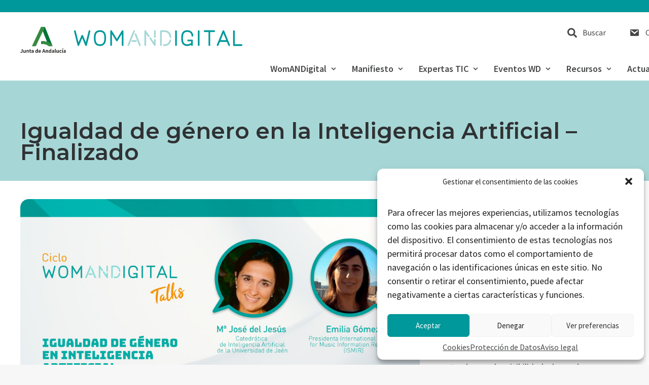

--- FILE ---
content_type: text/html; charset=UTF-8
request_url: https://womandigital.es/evento-wd/igualdad-genero-en-inteligencia-artificial/
body_size: 95555
content:
<!DOCTYPE html>
<html class="no-touch" lang="es" prefix="og: https://ogp.me/ns#" xmlns="http://www.w3.org/1999/xhtml">
<head>
<meta http-equiv="Content-Type" content="text/html; charset=UTF-8">
<meta name="viewport" content="width=device-width, initial-scale=1">
<link rel="profile" href="http://gmpg.org/xfn/11">
<link rel="pingback" href="https://womandigital.es/xmlrpc.php">

<!-- Optimización para motores de búsqueda de Rank Math -  https://rankmath.com/ -->
<title>Igualdad de género en la Inteligencia Artificial – Finalizado - WomANDigital</title>
<meta name="description" content="Igualdad de género en la Inteligencia ArtificialEl 26 de noviembre se inauguró el «Ciclo WomANDigital Talks”, una serie de charlas virtuales que nacen como un"/>
<meta name="robots" content="index, follow, max-snippet:-1, max-video-preview:-1, max-image-preview:large"/>
<link rel="canonical" href="https://womandigital.es/evento-wd/igualdad-genero-en-inteligencia-artificial/" />
<meta property="og:locale" content="es_ES" />
<meta property="og:type" content="article" />
<meta property="og:title" content="Igualdad de género en la Inteligencia Artificial – Finalizado - WomANDigital" />
<meta property="og:description" content="Igualdad de género en la Inteligencia ArtificialEl 26 de noviembre se inauguró el «Ciclo WomANDigital Talks”, una serie de charlas virtuales que nacen como un" />
<meta property="og:url" content="https://womandigital.es/evento-wd/igualdad-genero-en-inteligencia-artificial/" />
<meta property="og:site_name" content="WomANDigital" />
<meta property="og:updated_time" content="2023-02-10T08:12:04+01:00" />
<meta property="og:image" content="https://womandigital.es/wp-content/uploads/2022/11/26n-slider-womandigital-talks_.jpg" />
<meta property="og:image:secure_url" content="https://womandigital.es/wp-content/uploads/2022/11/26n-slider-womandigital-talks_.jpg" />
<meta property="og:image:width" content="1024" />
<meta property="og:image:height" content="625" />
<meta property="og:image:alt" content="Igualdad de género en la Inteligencia Artificial" />
<meta property="og:image:type" content="image/jpeg" />
<meta name="twitter:card" content="summary_large_image" />
<meta name="twitter:title" content="Igualdad de género en la Inteligencia Artificial – Finalizado - WomANDigital" />
<meta name="twitter:description" content="Igualdad de género en la Inteligencia ArtificialEl 26 de noviembre se inauguró el «Ciclo WomANDigital Talks”, una serie de charlas virtuales que nacen como un" />
<meta name="twitter:image" content="https://womandigital.es/wp-content/uploads/2022/11/26n-slider-womandigital-talks_.jpg" />
<!-- /Plugin Rank Math WordPress SEO -->

<link rel='dns-prefetch' href='//fonts.googleapis.com' />
<link rel="alternate" type="application/rss+xml" title="WomANDigital &raquo; Feed" href="https://womandigital.es/feed/" />
<link rel="alternate" type="application/rss+xml" title="WomANDigital &raquo; Feed de los comentarios" href="https://womandigital.es/comments/feed/" />
<link rel="alternate" type="text/calendar" title="WomANDigital &raquo; iCal Feed" href="https://womandigital.es/eventos/?ical=1" />
<script type="text/javascript">
/* <![CDATA[ */
window._wpemojiSettings = {"baseUrl":"https:\/\/s.w.org\/images\/core\/emoji\/15.0.3\/72x72\/","ext":".png","svgUrl":"https:\/\/s.w.org\/images\/core\/emoji\/15.0.3\/svg\/","svgExt":".svg","source":{"concatemoji":"https:\/\/womandigital.es\/wp-includes\/js\/wp-emoji-release.min.js?ver=ccfd34e0c4d1c0239caad22114f3c9e2"}};
/*! This file is auto-generated */
!function(i,n){var o,s,e;function c(e){try{var t={supportTests:e,timestamp:(new Date).valueOf()};sessionStorage.setItem(o,JSON.stringify(t))}catch(e){}}function p(e,t,n){e.clearRect(0,0,e.canvas.width,e.canvas.height),e.fillText(t,0,0);var t=new Uint32Array(e.getImageData(0,0,e.canvas.width,e.canvas.height).data),r=(e.clearRect(0,0,e.canvas.width,e.canvas.height),e.fillText(n,0,0),new Uint32Array(e.getImageData(0,0,e.canvas.width,e.canvas.height).data));return t.every(function(e,t){return e===r[t]})}function u(e,t,n){switch(t){case"flag":return n(e,"\ud83c\udff3\ufe0f\u200d\u26a7\ufe0f","\ud83c\udff3\ufe0f\u200b\u26a7\ufe0f")?!1:!n(e,"\ud83c\uddfa\ud83c\uddf3","\ud83c\uddfa\u200b\ud83c\uddf3")&&!n(e,"\ud83c\udff4\udb40\udc67\udb40\udc62\udb40\udc65\udb40\udc6e\udb40\udc67\udb40\udc7f","\ud83c\udff4\u200b\udb40\udc67\u200b\udb40\udc62\u200b\udb40\udc65\u200b\udb40\udc6e\u200b\udb40\udc67\u200b\udb40\udc7f");case"emoji":return!n(e,"\ud83d\udc26\u200d\u2b1b","\ud83d\udc26\u200b\u2b1b")}return!1}function f(e,t,n){var r="undefined"!=typeof WorkerGlobalScope&&self instanceof WorkerGlobalScope?new OffscreenCanvas(300,150):i.createElement("canvas"),a=r.getContext("2d",{willReadFrequently:!0}),o=(a.textBaseline="top",a.font="600 32px Arial",{});return e.forEach(function(e){o[e]=t(a,e,n)}),o}function t(e){var t=i.createElement("script");t.src=e,t.defer=!0,i.head.appendChild(t)}"undefined"!=typeof Promise&&(o="wpEmojiSettingsSupports",s=["flag","emoji"],n.supports={everything:!0,everythingExceptFlag:!0},e=new Promise(function(e){i.addEventListener("DOMContentLoaded",e,{once:!0})}),new Promise(function(t){var n=function(){try{var e=JSON.parse(sessionStorage.getItem(o));if("object"==typeof e&&"number"==typeof e.timestamp&&(new Date).valueOf()<e.timestamp+604800&&"object"==typeof e.supportTests)return e.supportTests}catch(e){}return null}();if(!n){if("undefined"!=typeof Worker&&"undefined"!=typeof OffscreenCanvas&&"undefined"!=typeof URL&&URL.createObjectURL&&"undefined"!=typeof Blob)try{var e="postMessage("+f.toString()+"("+[JSON.stringify(s),u.toString(),p.toString()].join(",")+"));",r=new Blob([e],{type:"text/javascript"}),a=new Worker(URL.createObjectURL(r),{name:"wpTestEmojiSupports"});return void(a.onmessage=function(e){c(n=e.data),a.terminate(),t(n)})}catch(e){}c(n=f(s,u,p))}t(n)}).then(function(e){for(var t in e)n.supports[t]=e[t],n.supports.everything=n.supports.everything&&n.supports[t],"flag"!==t&&(n.supports.everythingExceptFlag=n.supports.everythingExceptFlag&&n.supports[t]);n.supports.everythingExceptFlag=n.supports.everythingExceptFlag&&!n.supports.flag,n.DOMReady=!1,n.readyCallback=function(){n.DOMReady=!0}}).then(function(){return e}).then(function(){var e;n.supports.everything||(n.readyCallback(),(e=n.source||{}).concatemoji?t(e.concatemoji):e.wpemoji&&e.twemoji&&(t(e.twemoji),t(e.wpemoji)))}))}((window,document),window._wpemojiSettings);
/* ]]> */
</script>
<style id='wp-emoji-styles-inline-css' type='text/css'>

	img.wp-smiley, img.emoji {
		display: inline !important;
		border: none !important;
		box-shadow: none !important;
		height: 1em !important;
		width: 1em !important;
		margin: 0 0.07em !important;
		vertical-align: -0.1em !important;
		background: none !important;
		padding: 0 !important;
	}
</style>
<link rel='stylesheet' id='wp-block-library-css' href='https://womandigital.es/wp-includes/css/dist/block-library/style.min.css?ver=ccfd34e0c4d1c0239caad22114f3c9e2' type='text/css' media='all' />
<style id='rank-math-toc-block-style-inline-css' type='text/css'>
.wp-block-rank-math-toc-block nav ol{counter-reset:item}.wp-block-rank-math-toc-block nav ol li{display:block}.wp-block-rank-math-toc-block nav ol li:before{content:counters(item, ".") ". ";counter-increment:item}

</style>
<style id='classic-theme-styles-inline-css' type='text/css'>
/*! This file is auto-generated */
.wp-block-button__link{color:#fff;background-color:#32373c;border-radius:9999px;box-shadow:none;text-decoration:none;padding:calc(.667em + 2px) calc(1.333em + 2px);font-size:1.125em}.wp-block-file__button{background:#32373c;color:#fff;text-decoration:none}
</style>
<style id='global-styles-inline-css' type='text/css'>
body{--wp--preset--color--black: #000000;--wp--preset--color--cyan-bluish-gray: #abb8c3;--wp--preset--color--white: #ffffff;--wp--preset--color--pale-pink: #f78da7;--wp--preset--color--vivid-red: #cf2e2e;--wp--preset--color--luminous-vivid-orange: #ff6900;--wp--preset--color--luminous-vivid-amber: #fcb900;--wp--preset--color--light-green-cyan: #7bdcb5;--wp--preset--color--vivid-green-cyan: #00d084;--wp--preset--color--pale-cyan-blue: #8ed1fc;--wp--preset--color--vivid-cyan-blue: #0693e3;--wp--preset--color--vivid-purple: #9b51e0;--wp--preset--gradient--vivid-cyan-blue-to-vivid-purple: linear-gradient(135deg,rgba(6,147,227,1) 0%,rgb(155,81,224) 100%);--wp--preset--gradient--light-green-cyan-to-vivid-green-cyan: linear-gradient(135deg,rgb(122,220,180) 0%,rgb(0,208,130) 100%);--wp--preset--gradient--luminous-vivid-amber-to-luminous-vivid-orange: linear-gradient(135deg,rgba(252,185,0,1) 0%,rgba(255,105,0,1) 100%);--wp--preset--gradient--luminous-vivid-orange-to-vivid-red: linear-gradient(135deg,rgba(255,105,0,1) 0%,rgb(207,46,46) 100%);--wp--preset--gradient--very-light-gray-to-cyan-bluish-gray: linear-gradient(135deg,rgb(238,238,238) 0%,rgb(169,184,195) 100%);--wp--preset--gradient--cool-to-warm-spectrum: linear-gradient(135deg,rgb(74,234,220) 0%,rgb(151,120,209) 20%,rgb(207,42,186) 40%,rgb(238,44,130) 60%,rgb(251,105,98) 80%,rgb(254,248,76) 100%);--wp--preset--gradient--blush-light-purple: linear-gradient(135deg,rgb(255,206,236) 0%,rgb(152,150,240) 100%);--wp--preset--gradient--blush-bordeaux: linear-gradient(135deg,rgb(254,205,165) 0%,rgb(254,45,45) 50%,rgb(107,0,62) 100%);--wp--preset--gradient--luminous-dusk: linear-gradient(135deg,rgb(255,203,112) 0%,rgb(199,81,192) 50%,rgb(65,88,208) 100%);--wp--preset--gradient--pale-ocean: linear-gradient(135deg,rgb(255,245,203) 0%,rgb(182,227,212) 50%,rgb(51,167,181) 100%);--wp--preset--gradient--electric-grass: linear-gradient(135deg,rgb(202,248,128) 0%,rgb(113,206,126) 100%);--wp--preset--gradient--midnight: linear-gradient(135deg,rgb(2,3,129) 0%,rgb(40,116,252) 100%);--wp--preset--font-size--small: 13px;--wp--preset--font-size--medium: 20px;--wp--preset--font-size--large: 36px;--wp--preset--font-size--x-large: 42px;--wp--preset--spacing--20: 0.44rem;--wp--preset--spacing--30: 0.67rem;--wp--preset--spacing--40: 1rem;--wp--preset--spacing--50: 1.5rem;--wp--preset--spacing--60: 2.25rem;--wp--preset--spacing--70: 3.38rem;--wp--preset--spacing--80: 5.06rem;--wp--preset--shadow--natural: 6px 6px 9px rgba(0, 0, 0, 0.2);--wp--preset--shadow--deep: 12px 12px 50px rgba(0, 0, 0, 0.4);--wp--preset--shadow--sharp: 6px 6px 0px rgba(0, 0, 0, 0.2);--wp--preset--shadow--outlined: 6px 6px 0px -3px rgba(255, 255, 255, 1), 6px 6px rgba(0, 0, 0, 1);--wp--preset--shadow--crisp: 6px 6px 0px rgba(0, 0, 0, 1);}:where(.is-layout-flex){gap: 0.5em;}:where(.is-layout-grid){gap: 0.5em;}body .is-layout-flex{display: flex;}body .is-layout-flex{flex-wrap: wrap;align-items: center;}body .is-layout-flex > *{margin: 0;}body .is-layout-grid{display: grid;}body .is-layout-grid > *{margin: 0;}:where(.wp-block-columns.is-layout-flex){gap: 2em;}:where(.wp-block-columns.is-layout-grid){gap: 2em;}:where(.wp-block-post-template.is-layout-flex){gap: 1.25em;}:where(.wp-block-post-template.is-layout-grid){gap: 1.25em;}.has-black-color{color: var(--wp--preset--color--black) !important;}.has-cyan-bluish-gray-color{color: var(--wp--preset--color--cyan-bluish-gray) !important;}.has-white-color{color: var(--wp--preset--color--white) !important;}.has-pale-pink-color{color: var(--wp--preset--color--pale-pink) !important;}.has-vivid-red-color{color: var(--wp--preset--color--vivid-red) !important;}.has-luminous-vivid-orange-color{color: var(--wp--preset--color--luminous-vivid-orange) !important;}.has-luminous-vivid-amber-color{color: var(--wp--preset--color--luminous-vivid-amber) !important;}.has-light-green-cyan-color{color: var(--wp--preset--color--light-green-cyan) !important;}.has-vivid-green-cyan-color{color: var(--wp--preset--color--vivid-green-cyan) !important;}.has-pale-cyan-blue-color{color: var(--wp--preset--color--pale-cyan-blue) !important;}.has-vivid-cyan-blue-color{color: var(--wp--preset--color--vivid-cyan-blue) !important;}.has-vivid-purple-color{color: var(--wp--preset--color--vivid-purple) !important;}.has-black-background-color{background-color: var(--wp--preset--color--black) !important;}.has-cyan-bluish-gray-background-color{background-color: var(--wp--preset--color--cyan-bluish-gray) !important;}.has-white-background-color{background-color: var(--wp--preset--color--white) !important;}.has-pale-pink-background-color{background-color: var(--wp--preset--color--pale-pink) !important;}.has-vivid-red-background-color{background-color: var(--wp--preset--color--vivid-red) !important;}.has-luminous-vivid-orange-background-color{background-color: var(--wp--preset--color--luminous-vivid-orange) !important;}.has-luminous-vivid-amber-background-color{background-color: var(--wp--preset--color--luminous-vivid-amber) !important;}.has-light-green-cyan-background-color{background-color: var(--wp--preset--color--light-green-cyan) !important;}.has-vivid-green-cyan-background-color{background-color: var(--wp--preset--color--vivid-green-cyan) !important;}.has-pale-cyan-blue-background-color{background-color: var(--wp--preset--color--pale-cyan-blue) !important;}.has-vivid-cyan-blue-background-color{background-color: var(--wp--preset--color--vivid-cyan-blue) !important;}.has-vivid-purple-background-color{background-color: var(--wp--preset--color--vivid-purple) !important;}.has-black-border-color{border-color: var(--wp--preset--color--black) !important;}.has-cyan-bluish-gray-border-color{border-color: var(--wp--preset--color--cyan-bluish-gray) !important;}.has-white-border-color{border-color: var(--wp--preset--color--white) !important;}.has-pale-pink-border-color{border-color: var(--wp--preset--color--pale-pink) !important;}.has-vivid-red-border-color{border-color: var(--wp--preset--color--vivid-red) !important;}.has-luminous-vivid-orange-border-color{border-color: var(--wp--preset--color--luminous-vivid-orange) !important;}.has-luminous-vivid-amber-border-color{border-color: var(--wp--preset--color--luminous-vivid-amber) !important;}.has-light-green-cyan-border-color{border-color: var(--wp--preset--color--light-green-cyan) !important;}.has-vivid-green-cyan-border-color{border-color: var(--wp--preset--color--vivid-green-cyan) !important;}.has-pale-cyan-blue-border-color{border-color: var(--wp--preset--color--pale-cyan-blue) !important;}.has-vivid-cyan-blue-border-color{border-color: var(--wp--preset--color--vivid-cyan-blue) !important;}.has-vivid-purple-border-color{border-color: var(--wp--preset--color--vivid-purple) !important;}.has-vivid-cyan-blue-to-vivid-purple-gradient-background{background: var(--wp--preset--gradient--vivid-cyan-blue-to-vivid-purple) !important;}.has-light-green-cyan-to-vivid-green-cyan-gradient-background{background: var(--wp--preset--gradient--light-green-cyan-to-vivid-green-cyan) !important;}.has-luminous-vivid-amber-to-luminous-vivid-orange-gradient-background{background: var(--wp--preset--gradient--luminous-vivid-amber-to-luminous-vivid-orange) !important;}.has-luminous-vivid-orange-to-vivid-red-gradient-background{background: var(--wp--preset--gradient--luminous-vivid-orange-to-vivid-red) !important;}.has-very-light-gray-to-cyan-bluish-gray-gradient-background{background: var(--wp--preset--gradient--very-light-gray-to-cyan-bluish-gray) !important;}.has-cool-to-warm-spectrum-gradient-background{background: var(--wp--preset--gradient--cool-to-warm-spectrum) !important;}.has-blush-light-purple-gradient-background{background: var(--wp--preset--gradient--blush-light-purple) !important;}.has-blush-bordeaux-gradient-background{background: var(--wp--preset--gradient--blush-bordeaux) !important;}.has-luminous-dusk-gradient-background{background: var(--wp--preset--gradient--luminous-dusk) !important;}.has-pale-ocean-gradient-background{background: var(--wp--preset--gradient--pale-ocean) !important;}.has-electric-grass-gradient-background{background: var(--wp--preset--gradient--electric-grass) !important;}.has-midnight-gradient-background{background: var(--wp--preset--gradient--midnight) !important;}.has-small-font-size{font-size: var(--wp--preset--font-size--small) !important;}.has-medium-font-size{font-size: var(--wp--preset--font-size--medium) !important;}.has-large-font-size{font-size: var(--wp--preset--font-size--large) !important;}.has-x-large-font-size{font-size: var(--wp--preset--font-size--x-large) !important;}
.wp-block-navigation a:where(:not(.wp-element-button)){color: inherit;}
:where(.wp-block-post-template.is-layout-flex){gap: 1.25em;}:where(.wp-block-post-template.is-layout-grid){gap: 1.25em;}
:where(.wp-block-columns.is-layout-flex){gap: 2em;}:where(.wp-block-columns.is-layout-grid){gap: 2em;}
.wp-block-pullquote{font-size: 1.5em;line-height: 1.6;}
</style>
<link rel='stylesheet' id='bbp-default-css' href='https://womandigital.es/wp-content/plugins/bbpress/templates/default/css/bbpress.min.css?ver=2.6.9' type='text/css' media='all' />
<link rel='stylesheet' id='contact-form-7-css' href='https://womandigital.es/wp-content/plugins/contact-form-7/includes/css/styles.css?ver=5.9.3' type='text/css' media='all' />
<link rel='stylesheet' id='uncodefont-google-css' href='//fonts.googleapis.com/css?family=Montserrat%3A100%2C100italic%2C200%2C200italic%2C300%2C300italic%2Cregular%2Citalic%2C500%2C500italic%2C600%2C600italic%2C700%2C700italic%2C800%2C800italic%2C900%2C900italic%7CSource+Sans+Pro%3A200%2C200italic%2C300%2C300italic%2Cregular%2Citalic%2C600%2C600italic%2C700%2C700italic%2C900%2C900italic&#038;subset=cyrillic%2Ccyrillic-ext%2Clatin%2Clatin-ext%2Cvietnamese%2Cgreek%2Cgreek-ext&#038;ver=2.8.14' type='text/css' media='all' />
<link rel='stylesheet' id='cmplz-general-css' href='https://womandigital.es/wp-content/plugins/complianz-gdpr/assets/css/cookieblocker.min.css?ver=1716966715' type='text/css' media='all' />
<link rel='stylesheet' id='search-filter-plugin-styles-css' href='https://womandigital.es/wp-content/plugins/search-filter-pro/public/assets/css/search-filter.min.css?ver=2.5.17' type='text/css' media='all' />
<link rel='stylesheet' id='wpuf-css-stars-css' href='https://womandigital.es/wp-content/plugins/wp-user-frontend-pro/assets/css/css-stars.css?ver=4.0.10' type='text/css' media='all' />
<link rel='stylesheet' id='wpuf-math-captcha-css' href='https://womandigital.es/wp-content/plugins/wp-user-frontend-pro/assets/css/frontend/fields/math-captcha.css?ver=4.0.10' type='text/css' media='all' />
<link rel='stylesheet' id='wpuf-intlTelInput-css' href='https://womandigital.es/wp-content/plugins/wp-user-frontend-pro/assets/vendor/intl-tel-input/css/intlTelInput.min.css?ver=17.0.5' type='text/css' media='all' />
<link rel='stylesheet' id='uncode-style-css' href='https://womandigital.es/wp-content/themes/uncode/library/css/style.css?ver=66762010' type='text/css' media='all' />
<style id='uncode-style-inline-css' type='text/css'>

@media (min-width: 960px) { .limit-width { max-width: 1272px; margin: auto;}}
#changer-back-color { transition: background-color 1000ms cubic-bezier(0.25, 1, 0.5, 1) !important; } #changer-back-color > div { transition: opacity 1000ms cubic-bezier(0.25, 1, 0.5, 1) !important; } body.bg-changer-init.disable-hover .main-wrapper .style-light,  body.bg-changer-init.disable-hover .main-wrapper .style-light h1,  body.bg-changer-init.disable-hover .main-wrapper .style-light h2, body.bg-changer-init.disable-hover .main-wrapper .style-light h3, body.bg-changer-init.disable-hover .main-wrapper .style-light h4, body.bg-changer-init.disable-hover .main-wrapper .style-light h5, body.bg-changer-init.disable-hover .main-wrapper .style-light h6, body.bg-changer-init.disable-hover .main-wrapper .style-light a, body.bg-changer-init.disable-hover .main-wrapper .style-dark, body.bg-changer-init.disable-hover .main-wrapper .style-dark h1, body.bg-changer-init.disable-hover .main-wrapper .style-dark h2, body.bg-changer-init.disable-hover .main-wrapper .style-dark h3, body.bg-changer-init.disable-hover .main-wrapper .style-dark h4, body.bg-changer-init.disable-hover .main-wrapper .style-dark h5, body.bg-changer-init.disable-hover .main-wrapper .style-dark h6, body.bg-changer-init.disable-hover .main-wrapper .style-dark a { transition: color 1000ms cubic-bezier(0.25, 1, 0.5, 1) !important; }
</style>
<link rel='stylesheet' id='uncode-icons-css' href='https://womandigital.es/wp-content/themes/uncode/library/css/uncode-icons.css?ver=66762010' type='text/css' media='all' />
<link rel='stylesheet' id='uncode-custom-style-css' href='https://womandigital.es/wp-content/themes/uncode/library/css/style-custom.css?ver=66762010' type='text/css' media='all' />
<link rel='stylesheet' id='child-style-css' href='https://womandigital.es/wp-content/themes/uncode-child/style.css?ver=1847584576' type='text/css' media='all' />
<script type="text/javascript" src="https://womandigital.es/wp-includes/js/jquery/jquery.min.js?ver=3.7.1" id="jquery-core-js"></script>
<script type="text/javascript" src="https://womandigital.es/wp-includes/js/jquery/jquery-migrate.min.js?ver=3.4.1" id="jquery-migrate-js"></script>
<script type="text/javascript" id="search-filter-plugin-build-js-extra">
/* <![CDATA[ */
var SF_LDATA = {"ajax_url":"https:\/\/womandigital.es\/wp-admin\/admin-ajax.php","home_url":"https:\/\/womandigital.es\/","extensions":[]};
/* ]]> */
</script>
<script type="text/javascript" src="https://womandigital.es/wp-content/plugins/search-filter-pro/public/assets/js/search-filter-build.min.js?ver=2.5.17" id="search-filter-plugin-build-js"></script>
<script type="text/javascript" src="https://womandigital.es/wp-content/plugins/search-filter-pro/public/assets/js/chosen.jquery.min.js?ver=2.5.17" id="search-filter-plugin-chosen-js"></script>
<script type="text/javascript" src="https://womandigital.es/wp-includes/js/jquery/ui/core.min.js?ver=1.13.2" id="jquery-ui-core-js"></script>
<script type="text/javascript" src="https://womandigital.es/wp-includes/js/jquery/ui/datepicker.min.js?ver=1.13.2" id="jquery-ui-datepicker-js"></script>
<script type="text/javascript" id="jquery-ui-datepicker-js-after">
/* <![CDATA[ */
jQuery(function(jQuery){jQuery.datepicker.setDefaults({"closeText":"Cerrar","currentText":"Hoy","monthNames":["enero","febrero","marzo","abril","mayo","junio","julio","agosto","septiembre","octubre","noviembre","diciembre"],"monthNamesShort":["Ene","Feb","Mar","Abr","May","Jun","Jul","Ago","Sep","Oct","Nov","Dic"],"nextText":"Siguiente","prevText":"Anterior","dayNames":["domingo","lunes","martes","mi\u00e9rcoles","jueves","viernes","s\u00e1bado"],"dayNamesShort":["Dom","Lun","Mar","Mi\u00e9","Jue","Vie","S\u00e1b"],"dayNamesMin":["D","L","M","X","J","V","S"],"dateFormat":"d \\dd\\e MM \\dd\\e yy","firstDay":1,"isRTL":false});});
/* ]]> */
</script>
<script type="text/javascript" src="https://womandigital.es/wp-content/plugins/wp-user-frontend-pro/assets/js/jquery-ui-timepicker-addon.js?ver=4.0.7" id="jquery-ui-timepicker-js"></script>
<script type="text/javascript" id="uncode-init-js-extra">
/* <![CDATA[ */
var SiteParameters = {"days":"days","hours":"hours","minutes":"minutes","seconds":"seconds","constant_scroll":"on","scroll_speed":"2","parallax_factor":"0.25","loading":"Loading\u2026","slide_name":"slide","slide_footer":"footer","ajax_url":"https:\/\/womandigital.es\/wp-admin\/admin-ajax.php","nonce_adaptive_images":"35e66cba8b","nonce_srcset_async":"39b955eb5c","enable_debug":"","block_mobile_videos":"","is_frontend_editor":"","main_width":["1272","px"],"mobile_parallax_allowed":"","listen_for_screen_update":"1","wireframes_plugin_active":"1","sticky_elements":"off","resize_quality":"90","register_metadata":"","bg_changer_time":"1000","update_wc_fragments":"1","optimize_shortpixel_image":"","menu_mobile_offcanvas_gap":"45","custom_cursor_selector":"[href], .trigger-overlay, .owl-next, .owl-prev, .owl-dot, input[type=\"submit\"], input[type=\"checkbox\"], button[type=\"submit\"], a[class^=\"ilightbox\"], .ilightbox-thumbnail, .ilightbox-prev, .ilightbox-next, .overlay-close, .unmodal-close, .qty-inset > span, .share-button li, .uncode-post-titles .tmb.tmb-click-area, .btn-link, .tmb-click-row .t-inside, .lg-outer button, .lg-thumb img, a[data-lbox], .uncode-close-offcanvas-overlay","mobile_parallax_animation":"","lbox_enhanced":"1","native_media_player":"","vimeoPlayerParams":"?autoplay=0","ajax_filter_key_search":"key","ajax_filter_key_unfilter":"unfilter","index_pagination_disable_scroll":"","index_pagination_scroll_to":"","uncode_wc_popup_cart_qty":"","disable_hover_hack":"","uncode_nocookie":""};
/* ]]> */
</script>
<script type="text/javascript" src="https://womandigital.es/wp-content/themes/uncode/library/js/init.js?ver=66762010" id="uncode-init-js"></script>
<script></script><link rel="EditURI" type="application/rsd+xml" title="RSD" href="https://womandigital.es/xmlrpc.php?rsd" />

<link rel='shortlink' href='https://womandigital.es/?p=21812' />
<link rel="alternate" type="application/json+oembed" href="https://womandigital.es/wp-json/oembed/1.0/embed?url=https%3A%2F%2Fwomandigital.es%2Fevento-wd%2Figualdad-genero-en-inteligencia-artificial%2F" />
<link rel="alternate" type="text/xml+oembed" href="https://womandigital.es/wp-json/oembed/1.0/embed?url=https%3A%2F%2Fwomandigital.es%2Fevento-wd%2Figualdad-genero-en-inteligencia-artificial%2F&#038;format=xml" />
<meta name="tec-api-version" content="v1"><meta name="tec-api-origin" content="https://womandigital.es"><link rel="alternate" href="https://womandigital.es/wp-json/tribe/events/v1/" />			<style>.cmplz-hidden {
					display: none !important;
				}</style>        <style>

        </style>
        <meta name="generator" content="Powered by Slider Revolution 6.7.1 - responsive, Mobile-Friendly Slider Plugin for WordPress with comfortable drag and drop interface." />
<link rel="icon" href="https://womandigital.es/wp-content/uploads/2022/06/cropped-wd-32x32.jpg" sizes="32x32" />
<link rel="icon" href="https://womandigital.es/wp-content/uploads/2022/06/cropped-wd-192x192.jpg" sizes="192x192" />
<link rel="apple-touch-icon" href="https://womandigital.es/wp-content/uploads/2022/06/cropped-wd-180x180.jpg" />
<meta name="msapplication-TileImage" content="https://womandigital.es/wp-content/uploads/2022/06/cropped-wd-270x270.jpg" />
<script>function setREVStartSize(e){
			//window.requestAnimationFrame(function() {
				window.RSIW = window.RSIW===undefined ? window.innerWidth : window.RSIW;
				window.RSIH = window.RSIH===undefined ? window.innerHeight : window.RSIH;
				try {
					var pw = document.getElementById(e.c).parentNode.offsetWidth,
						newh;
					pw = pw===0 || isNaN(pw) || (e.l=="fullwidth" || e.layout=="fullwidth") ? window.RSIW : pw;
					e.tabw = e.tabw===undefined ? 0 : parseInt(e.tabw);
					e.thumbw = e.thumbw===undefined ? 0 : parseInt(e.thumbw);
					e.tabh = e.tabh===undefined ? 0 : parseInt(e.tabh);
					e.thumbh = e.thumbh===undefined ? 0 : parseInt(e.thumbh);
					e.tabhide = e.tabhide===undefined ? 0 : parseInt(e.tabhide);
					e.thumbhide = e.thumbhide===undefined ? 0 : parseInt(e.thumbhide);
					e.mh = e.mh===undefined || e.mh=="" || e.mh==="auto" ? 0 : parseInt(e.mh,0);
					if(e.layout==="fullscreen" || e.l==="fullscreen")
						newh = Math.max(e.mh,window.RSIH);
					else{
						e.gw = Array.isArray(e.gw) ? e.gw : [e.gw];
						for (var i in e.rl) if (e.gw[i]===undefined || e.gw[i]===0) e.gw[i] = e.gw[i-1];
						e.gh = e.el===undefined || e.el==="" || (Array.isArray(e.el) && e.el.length==0)? e.gh : e.el;
						e.gh = Array.isArray(e.gh) ? e.gh : [e.gh];
						for (var i in e.rl) if (e.gh[i]===undefined || e.gh[i]===0) e.gh[i] = e.gh[i-1];
											
						var nl = new Array(e.rl.length),
							ix = 0,
							sl;
						e.tabw = e.tabhide>=pw ? 0 : e.tabw;
						e.thumbw = e.thumbhide>=pw ? 0 : e.thumbw;
						e.tabh = e.tabhide>=pw ? 0 : e.tabh;
						e.thumbh = e.thumbhide>=pw ? 0 : e.thumbh;
						for (var i in e.rl) nl[i] = e.rl[i]<window.RSIW ? 0 : e.rl[i];
						sl = nl[0];
						for (var i in nl) if (sl>nl[i] && nl[i]>0) { sl = nl[i]; ix=i;}
						var m = pw>(e.gw[ix]+e.tabw+e.thumbw) ? 1 : (pw-(e.tabw+e.thumbw)) / (e.gw[ix]);
						newh =  (e.gh[ix] * m) + (e.tabh + e.thumbh);
					}
					var el = document.getElementById(e.c);
					if (el!==null && el) el.style.height = newh+"px";
					el = document.getElementById(e.c+"_wrapper");
					if (el!==null && el) {
						el.style.height = newh+"px";
						el.style.display = "block";
					}
				} catch(e){
					console.log("Failure at Presize of Slider:" + e)
				}
			//});
		  };</script>
<noscript><style> .wpb_animate_when_almost_visible { opacity: 1; }</style></noscript></head>
<body data-cmplz=1 class="evento_wd-template-default single single-evento_wd postid-21812 style-color-lxmt-bg tribe-no-js group-blog hormenu-position-left hmenu hmenu-position-left header-full-width main-center-align menu-mobile-default mobile-parallax-not-allowed ilb-no-bounce qw-body-scroll-disabled no-qty-fx wpb-js-composer js-comp-ver-7.5 vc_responsive" data-border="0">
		<div id="vh_layout_help"></div><div class="body-borders" data-border="0"><div class="top-border body-border-shadow"></div><div class="right-border body-border-shadow"></div><div class="bottom-border body-border-shadow"></div><div class="left-border body-border-shadow"></div><div class="top-border style-light-bg"></div><div class="right-border style-light-bg"></div><div class="bottom-border style-light-bg"></div><div class="left-border style-light-bg"></div></div>	<div class="box-wrapper">
		<div class="box-container">
		<script type="text/javascript" id="initBox">UNCODE.initBox();</script>
		<div class="menu-wrapper">
													
													<header id="masthead" class="navbar menu-primary menu-light submenu-light style-light-original menu-with-logo">
														<div class="menu-container style-color-xsdn-bg menu-no-borders">
															<div class="row-menu limit-width">
																<div class="row-menu-inner">
																	<div id="logo-container-mobile" class="col-lg-0 logo-container middle">
																		<div id="main-logo" class="navbar-header style-light">
																			<a href="https://womandigital.es/" class="navbar-brand" data-minheight="20" aria-label="WomANDigital"><div class="logo-image main-logo logo-skinnable" data-maxheight="52" style="height: 52px;"><img decoding="async" src="https://womandigital.es/wp-content/uploads/2022/06/womandigital.svg" alt="logo" width="439" height="52" class="img-responsive" /></div></a>
																		</div>
																		<div class="mmb-container"><div class="mobile-additional-icons"></div><div class="mobile-menu-button mobile-menu-button-light lines-button"><span class="lines"><span></span></span></div></div>
																	</div>
																	<div class="col-lg-12 main-menu-container middle">
																		<div class="menu-horizontal ">
																			<div class="menu-horizontal-inner">
																				<div class="nav navbar-nav navbar-main navbar-nav-last"><ul id="menu-principal" class="menu-primary-inner menu-smart sm"><li id="menu-item-252" class="menu-item menu-item-type-custom menu-item-object-custom menu-item-has-children menu-item-252 dropdown menu-item-link"><a title="Sección womandigital" href="#" data-toggle="dropdown" class="dropdown-toggle" data-type="title">WomANDigital<i class="fa fa-angle-down fa-dropdown"></i></a>
<ul role="menu" class="drop-menu">
	<li id="menu-item-15867" class="menu-item menu-item-type-post_type menu-item-object-page menu-item-15867"><a title="Pincha y descubre en qué consiste WomANDigital" href="https://womandigital.es/que-es-womandigital/">¿Qué es WomANDigital?<i class="fa fa-angle-right fa-dropdown"></i></a></li>
	<li id="menu-item-16421" class="menu-item menu-item-type-post_type menu-item-object-page menu-item-16421"><a title="Consulta los retos y ventajas de la igualdad en el sector TIC andaluz" href="https://womandigital.es/retos-y-ventajas/">Retos y ventajas<i class="fa fa-angle-right fa-dropdown"></i></a></li>
</ul>
</li>
<li id="menu-item-18364" class="menu-item menu-item-type-custom menu-item-object-custom menu-item-has-children menu-item-18364 dropdown menu-item-link"><a title="Sección informativa del Manifiesto" href="#" data-toggle="dropdown" class="dropdown-toggle" data-type="title">Manifiesto<i class="fa fa-angle-down fa-dropdown"></i></a>
<ul role="menu" class="drop-menu">
	<li id="menu-item-16422" class="menu-item menu-item-type-post_type menu-item-object-page menu-item-16422"><a title="Consulta el la información completo " href="https://womandigital.es/manifiesto/">Manifiesto<i class="fa fa-angle-right fa-dropdown"></i></a></li>
	<li id="menu-item-16042" class="menu-item menu-item-type-post_type menu-item-object-page menu-item-16042"><a title="Entra para firmar el manifiesto WomANDigital" href="https://womandigital.es/firma-de-manifiesto/">Firma de manifiesto<i class="fa fa-angle-right fa-dropdown"></i></a></li>
	<li id="menu-item-16020" class="menu-item menu-item-type-post_type menu-item-object-page menu-item-16020"><a title="Consulta a todos los firmantes personales, entidades y empresas del manifiesto" href="https://womandigital.es/adhesiones/">Adhesiones<i class="fa fa-angle-right fa-dropdown"></i></a></li>
</ul>
</li>
<li id="menu-item-18365" class="menu-item menu-item-type-custom menu-item-object-custom menu-item-has-children menu-item-18365 dropdown menu-item-link"><a title="Sección de expertas e inpanel" href="#" data-toggle="dropdown" class="dropdown-toggle" data-type="title">Expertas TIC<i class="fa fa-angle-down fa-dropdown"></i></a>
<ul role="menu" class="drop-menu">
	<li id="menu-item-25568" class="menu-item menu-item-type-custom menu-item-object-custom menu-item-25568"><a title="Entra al Club de Mentoras de WomANDigital" href="https://womandigital.es/mentoras/">Club de Mentoras WD<i class="fa fa-angle-right fa-dropdown"></i></a></li>
	<li id="menu-item-16423" class="menu-item menu-item-type-post_type menu-item-object-page menu-item-16423"><a title="Accede a INPANEL y encuentra a expertas TIC en Andalucía" href="https://womandigital.es/inpanel/">INPanel<i class="fa fa-angle-right fa-dropdown"></i></a></li>
	<li id="menu-item-18717" class="menu-item menu-item-type-custom menu-item-object-custom menu-item-18717"><a title="Entra para leer entrevistas a mujeres expertas en TIC" href="https://womandigital.es/referentes/">Referentes<i class="fa fa-angle-right fa-dropdown"></i></a></li>
</ul>
</li>
<li id="menu-item-255" class="menu-item menu-item-type-custom menu-item-object-custom menu-item-has-children menu-item-255 dropdown menu-item-link"><a title="Sección de eventos womandigital" href="#" data-toggle="dropdown" class="dropdown-toggle" data-type="title">Eventos WD<i class="fa fa-angle-down fa-dropdown"></i></a>
<ul role="menu" class="drop-menu">
	<li id="menu-item-26876" class="menu-item menu-item-type-post_type menu-item-object-evento_wd menu-item-26876"><a title="WomANDigital Day" href="https://womandigital.es/evento-wd/womandigital-day/">WomANDigital Day<i class="fa fa-angle-right fa-dropdown"></i></a></li>
	<li id="menu-item-20912" class="menu-item menu-item-type-post_type menu-item-object-evento_wd menu-item-20912"><a title="WomANDigital Talks" href="https://womandigital.es/evento-wd/womandigital-talks/">WomANDigital Talks<i class="fa fa-angle-right fa-dropdown"></i></a></li>
	<li id="menu-item-19010" class="menu-item menu-item-type-post_type menu-item-object-evento_wd menu-item-19010"><a title="WDSummit22" href="https://womandigital.es/evento-wd/wdsummit22/">WDSummit22<i class="fa fa-angle-right fa-dropdown"></i></a></li>
	<li id="menu-item-19016" class="menu-item menu-item-type-post_type menu-item-object-page menu-item-19016"><a title="Consulta todos los eventos womandigital ya realizados" href="https://womandigital.es/eventos-realizados/">Eventos realizados<i class="fa fa-angle-right fa-dropdown"></i></a></li>
</ul>
</li>
<li id="menu-item-256" class="menu-item menu-item-type-custom menu-item-object-custom menu-item-has-children menu-item-256 dropdown menu-item-link"><a title="Sección de recursos en igualdad" href="#" data-toggle="dropdown" class="dropdown-toggle" data-type="title">Recursos<i class="fa fa-angle-down fa-dropdown"></i></a>
<ul role="menu" class="drop-menu">
	<li id="menu-item-18383" class="menu-item menu-item-type-custom menu-item-object-custom menu-item-18383"><a title="Accede a todos los estudios publicados en Womandigital" href="https://womandigital.es/estudio/">Estudios<i class="fa fa-angle-right fa-dropdown"></i></a></li>
	<li id="menu-item-18137" class="menu-item menu-item-type-custom menu-item-object-custom menu-item-18137"><a title="Consulta todos los contenidos ludico-didacticos de WomANDigital" href="https://womandigital.es/ludico-didactico/">Contenidos Didácticos<i class="fa fa-angle-right fa-dropdown"></i></a></li>
	<li id="menu-item-19666" class="menu-item menu-item-type-custom menu-item-object-custom menu-item-19666"><a title="Accede a documentación para igualdad en las empresas" href="https://womandigital.es/wd-empresas/">WD para empresas<i class="fa fa-angle-right fa-dropdown"></i></a></li>
	<li id="menu-item-19376" class="menu-item menu-item-type-custom menu-item-object-custom menu-item-19376"><a title="Accede a todos nuestros Formatics" href="https://womandigital.es/formatic/">Formatic<i class="fa fa-angle-right fa-dropdown"></i></a></li>
	<li id="menu-item-20263" class="menu-item menu-item-type-custom menu-item-object-custom menu-item-20263"><a title="Indicadores" href="https://womandigital.es/indicador/">Indicadores<i class="fa fa-angle-right fa-dropdown"></i></a></li>
	<li id="menu-item-18614" class="menu-item menu-item-type-custom menu-item-object-custom menu-item-18614"><a title="Consulta las iniciativas publicadas" href="https://womandigital.es/iniciativa/">Tu Iniciativa<i class="fa fa-angle-right fa-dropdown"></i></a></li>
</ul>
</li>
<li id="menu-item-20230" class="menu-item menu-item-type-custom menu-item-object-custom menu-item-has-children menu-item-20230 dropdown menu-item-link"><a title="Actualidad" href="#" data-toggle="dropdown" class="dropdown-toggle" data-type="title">Actualidad<i class="fa fa-angle-down fa-dropdown"></i></a>
<ul role="menu" class="drop-menu">
	<li id="menu-item-20229" class="menu-item menu-item-type-taxonomy menu-item-object-category menu-item-20229"><a title="Noticias" href="https://womandigital.es/categoria/noticias/">Noticias<i class="fa fa-angle-right fa-dropdown"></i></a></li>
	<li id="menu-item-20328" class="menu-item menu-item-type-custom menu-item-object-custom menu-item-20328"><a title="Agenda" href="https://womandigital.es/eventos/">Agenda<i class="fa fa-angle-right fa-dropdown"></i></a></li>
	<li id="menu-item-20326" class="menu-item menu-item-type-custom menu-item-object-custom menu-item-20326"><a title="Prensa" href="https://womandigital.es/prensa/">Prensa<i class="fa fa-angle-right fa-dropdown"></i></a></li>
	<li id="menu-item-20292" class="menu-item menu-item-type-custom menu-item-object-custom menu-item-20292"><a title="Newsletter" href="https://womandigital.es/newsletter/">Newsletter<i class="fa fa-angle-right fa-dropdown"></i></a></li>
</ul>
</li>
</ul></div><div class="uncode-close-offcanvas-mobile lines-button close navbar-mobile-el"><span class="lines"></span></div><div class="desktop-hidden menu-accordion-secondary">
														 							</div></div>
																		</div>
																	</div>
																</div>
															</div></div>
													</header>
												</div>			<script type="text/javascript" id="fixMenuHeight">UNCODE.fixMenuHeight();</script>
			<div class="main-wrapper">
				<div class="main-container">
					<div class="page-wrapper">
						<div class="sections-container">
<div id="page-header"><div class="header-wrapper header-uncode-block">
									<div data-parent="true" class="vc_row style-color-cloudy-blue-bg row-container boomapps_vcrow" id="row-unique-0"><div class="row limit-width row-parent row-header"><div class="wpb_row row-inner"><div class="wpb_column pos-top pos-center align_left column_parent col-lg-12 boomapps_vccolumn single-internal-gutter"><div class="uncol style-light"  ><div class="uncoltable"><div class="uncell  boomapps_vccolumn no-block-padding" ><div class="uncont"><div class="vc_custom_heading_wrap "><div class="heading-text el-text" ><h1 class="font-monserrat fontsize-44 fontheight-42 font-weight-600" ><span>Igualdad de género en la Inteligencia Artificial – Finalizado</span></h1></div><div class="clear"></div></div></div></div></div></div></div><script id="script-row-unique-0" data-row="script-row-unique-0" type="text/javascript" class="vc_controls">UNCODE.initRow(document.getElementById("row-unique-0"));</script></div></div></div></div></div><script type="text/javascript">UNCODE.initHeader();</script><article id="post-21812" class="page-body style-light-bg post-21812 evento_wd type-evento_wd status-publish has-post-thumbnail hentry anios_eventos_wd-25 estado_eventos_wd-concluido">
          <div class="post-wrapper">
          	<div class="post-body"><div class="post-content un-no-sidebar-layout"><div data-parent="true" class="vc_row row-container boomapps_vcrow" id="row-unique-1"><div class="row single-top-padding single-bottom-padding single-h-padding limit-width row-parent"><div class="wpb_row row-inner"><div class="wpb_column pos-top pos-center align_left column_parent col-lg-8 boomapps_vccolumn single-internal-gutter"><div class="uncol style-light"  ><div class="uncoltable"><div class="uncell  boomapps_vccolumn no-block-padding" ><div class="uncont"><div class="uncode-single-media  text-left"><div class="single-wrapper" style="max-width: 100%;"><div class="tmb tmb-light  img-round img-round-xl tmb-media-first tmb-media-last tmb-content-overlay tmb-no-bg"><div class="t-inside"><div class="t-entry-visual"><div class="t-entry-visual-tc"><div class="uncode-single-media-wrapper img-round img-round-xl"><img fetchpriority="high" decoding="async" class="wp-image-21814" src="https://womandigital.es/wp-content/uploads/2022/11/26n-slider-womandigital-talks_.jpg" width="1024" height="625" alt="Igualdad de g&eacute;nero en la Inteligencia Artificial" srcset="https://womandigital.es/wp-content/uploads/2022/11/26n-slider-womandigital-talks_.jpg 1024w, https://womandigital.es/wp-content/uploads/2022/11/26n-slider-womandigital-talks_-300x183.jpg 300w, https://womandigital.es/wp-content/uploads/2022/11/26n-slider-womandigital-talks_-768x469.jpg 768w, https://womandigital.es/wp-content/uploads/2022/11/26n-slider-womandigital-talks_-350x214.jpg 350w" sizes="(max-width: 1024px) 100vw, 1024px" /></div>
					</div>
				</div></div></div></div></div></div></div></div></div></div><div class="wpb_column pos-top pos-center align_left column_parent col-lg-4 boomapps_vccolumn half-internal-gutter"><div class="uncol style-light"  ><div class="uncoltable"><div class="uncell  boomapps_vccolumn no-block-padding" ><div class="uncont"><div class="vc_custom_heading_wrap "><div class="heading-text el-text" ><p class="fontsize-20 fontheight-42 text-color-gray10-color" ><span><strong>Igualdad de género en la Inteligencia Artificial</strong></span></p></div><div class="clear"></div></div><div class="uncode_text_column text-color-gray10-color" ><p>El 26 de noviembre se inauguró el «<strong>Ciclo WomANDigital Talks</strong>”, una serie de charlas virtuales que nacen como un espacio abierto e innovador, para analizar los retos y avances llevados a cabo en el sector TIC en igualdad de género. Un ciclo 100% online en el que nuestras expertas pondrán voz, conocimiento y experiencia a las cuestiones de actualidad, y a través de cual pretendemos dar visibilidad a las mujeres andaluzas referentes en el sector de la tecnología.</p>
<p>Un total de 4 sesiones, de las que os traemos ya la crónica de la primera de ellas: “Igualdad de Género en Inteligencia Artificial” con Emilia Gómez y María José del Jesús.</p>
</div></div></div></div></div></div><script id="script-row-unique-1" data-row="script-row-unique-1" type="text/javascript" class="vc_controls">UNCODE.initRow(document.getElementById("row-unique-1"));</script></div></div></div><div data-parent="true" class="vc_row row-container boomapps_vcrow" id="row-unique-2"><div class="row no-top-padding no-bottom-padding single-h-padding limit-width row-parent"><div class="wpb_row row-inner"><div class="wpb_column pos-top pos-center align_left column_parent col-lg-12 boomapps_vccolumn single-internal-gutter"><div class="uncol style-light"  ><div class="uncoltable"><div class="uncell  boomapps_vccolumn no-block-padding  unradius-xl" ><div class="uncont"><div class="uncode_text_column text-color-gray10-color" ><p><strong>¿Cuándo y dónde?</strong> Jueves 26 noviembre 2020<br />
11:30h – 12:30h &#8211; Online</p>
<p><strong>Agenda del evento</strong></p>
<p>11:30h – Inauguración y bienvenida</p>
<ul>
<li>Rocío Díaz Mariscal. Jefa de Servicio de Formación e Innovación Tecnológica.</li>
</ul>
<p>11:35h – Primera parte: Conversaciones entre nuestras expertas en Inteligencia Artificial.</p>
<ul>
<li>Emilia Gómez. Presidenta International Society for Music Information Retrieval (ISMIR)</li>
<li>María José del Jesús. Catedrática de Inteligencia Artificial de la Universidad de Jaén</li>
</ul>
<p>12:00h – Segunda parte: Respuestas a la sección «Envía tu pregunta a las expertas»</p>
<p>12:30h – Cierre de la sesión</p>
<p><strong>¿Qué pasó este día?</strong></p>
<p>En plena era digital, la Inteligencia Artificial está siendo una de las claves para el avance de la sociedad, la economía y los modelos culturales. Y, por ello, estos conceptos están revolucionando la actualidad en cuanto a los retos y oportunidades que esta nueva tecnología plantea:</p>
<p>Sexismo en los algoritmos<br />
El peligro del aprendizaje automático<br />
La Inteligencia Artificial como camino hacia un futuro más sostenible<br />
La necesidad de la diversidad de perspectivas en el desarrollo tecnológico</p>
<p><strong>Rocío Díaz Mariscal</strong>, coordinadora de la iniciativa WomANDigital, fue la encargada de dar la bienvenida a la sesión con la que se abrió este ciclo de conversaciones, y que giró en torno a la igualdad de género en Inteligencia Artificial, una tecnología que está llamada a tener un gran impacto a nivel económico y social en los próximos años.</p>
<p><strong>Ponentes</strong></p>
<p>El encuentro contó con la participación de las expertas en la materia María José de Jesús, catedrática de Inteligencia Artificial de la Universidad de Jaén y Emilia Gómez, investigadora del centro común de Investigación de la Comisión Europea.</p>
<p>Durante la charla las expertas realizaron una radiografía del escenario actual sobre el papel de la Inteligencia en la lucha por mejorar los índices de mujeres profesionales dedicadas a la Inteligencia Artificial.</p>
<p>Emilia Gómez destacó durante su intervención, la existencia de una problemática técnica de los algoritmos de sesgo de género, que tiene un gran impacto en nuestra vida. A su vez subrayó la necesidad de monitorizar, de mejorar la visibilidad del trabajo de la mujer en este ámbito, de la práctica de la mentorización de mujeres, y de mejorar la perspectiva técnica para evaluar la equidad en Inteligencia Artificial.</p>
<p>Éstas son las líneas más importantes para mejorar la diversidad de género en este campo, en palabras de Gómez, “la Inteligencia Artificial tiene el potencial de eliminar estos sesgos, pero también de heredarlos y perpetuarlos”.</p>
<p>Durante su intervención María José, aportó datos claros sobre el número de mujeres que ejercen su profesión en el ámbito de la Inteligencia Artificial en la actualidad. La experta reseñó que sólo existe un 22% de mujeres profesionales dedicadas a este campo, y que el porcentaje se reduce al 12% en mujeres con capacidad de decisión de alto nivel en el desarrollo de esta tecnología. “Necesitamos que haya mujeres dentro de la Inteligencia Artificial para asegurar que el desarrollo de esta área que tiene tanta relevancia en el día a día sea justo, y que no reproduzca ni potencia ningún tipo de sesgo”, apuntó María José de Jesús.</p>
<p>Ambas expertas coincidieron en animar a las futuras generaciones, y en especial a las niñas y adolescentes, a formarse en Inteligencia Artificial porque aún hay mucho por hacer desde todas las perspectivas para enriquecer con igualdad.</p>
</div></div></div></div></div></div><script id="script-row-unique-2" data-row="script-row-unique-2" type="text/javascript" class="vc_controls">UNCODE.initRow(document.getElementById("row-unique-2"));</script></div></div></div><div data-parent="true" class="vc_row row-container boomapps_vcrow" id="row-unique-3"><div class="row single-top-padding no-bottom-padding single-h-padding limit-width row-parent"><div class="wpb_row row-inner"><div class="wpb_column pos-top pos-center align_center column_parent col-lg-12 boomapps_vccolumn single-internal-gutter"><div class="uncol style-light"  ><div class="uncoltable"><div class="uncell  boomapps_vccolumn no-block-padding" ><div class="uncont">
	<div class="wpb_raw_code wpb_content_element wpb_raw_html" >
		<div class="wpb_wrapper">
			<div style="position: relative;    width: 100%;    height: 0;    padding-bottom: 56.25%;">
<iframe data-placeholder-image="https://womandigital.es/wp-content/uploads/complianz/placeholders/youtubeK6aAMfGquZ8-maxresdefault.webp" data-category="marketing" data-service="youtube" class="cmplz-placeholder-element cmplz-iframe cmplz-iframe-styles cmplz-video " data-cmplz-target="src" data-src-cmplz="https://www.youtube.com/embed/K6aAMfGquZ8" style="position: absolute;    top: 0;    left: 0;    width: 100%;    height: 100%;"  src="about:blank"  title="YouTube video player" frameborder="0" allow="accelerometer; autoplay; clipboard-write; encrypted-media; gyroscope; picture-in-picture" allowfullscreen></iframe>
</div>
		</div>
	</div>
</div></div></div></div></div><script id="script-row-unique-3" data-row="script-row-unique-3" type="text/javascript" class="vc_controls">UNCODE.initRow(document.getElementById("row-unique-3"));</script></div></div></div><div data-parent="true" class="vc_row row-container boomapps_vcrow" id="row-unique-4"><div class="row single-top-padding no-bottom-padding single-h-padding limit-width row-parent"><div class="wpb_row row-inner"><div class="wpb_column pos-top pos-center align_left column_parent col-lg-12 boomapps_vccolumn single-internal-gutter"><div class="uncol style-light"  ><div class="uncoltable"><div class="uncell  boomapps_vccolumn no-block-padding  unradius-xl" ><div class="uncont"><div class="uncode_text_column text-color-gray10-color" ><p><strong>Sobre Womandigital Talks</strong></p>
<p>El «Ciclo WomANDigital Talks continuará hasta el mes de diciembre con una cita semanal para acercar la visión experta de referentes TIC andaluzas y dar visibilidad a la participación femenina en el sector. La próxima será el jueves 10 de diciembre y versará sobre la igualdad de género en el emprendimiento y talento TIC con Mª Ángeles Martín Prats y Raquel Serrano Lledó.</p>
</div></div></div></div></div></div><script id="script-row-unique-4" data-row="script-row-unique-4" type="text/javascript" class="vc_controls">UNCODE.initRow(document.getElementById("row-unique-4"));</script></div></div></div><div data-parent="true" class="vc_row row-container boomapps_vcrow" id="row-unique-5"><div class="row single-top-padding single-bottom-padding single-h-padding limit-width row-parent"><div class="wpb_row row-inner"><div class="wpb_column pos-top pos-center align_left column_parent col-lg-12 boomapps_vccolumn half-internal-gutter"><div class="uncol style-light"  ><div class="uncoltable"><div class="uncell  boomapps_vccolumn no-block-padding" ><div class="uncont"><div id="gallery-345771" class="isotope-system isotope-general-light grid-general-light">
				
	<div class="isotope-wrapper grid-wrapper half-gutter">
						<div class="isotope-container isotope-layout style-masonry isotope-infinite grid-infinite isotope-infinite-button grid-infinite-button" data-type="masonry" data-layout="fitRows" data-lg="1000" data-md="600" data-sm="480">
<div class="tmb tmb-iso-w4 tmb-iso-h4 tmb-light tmb-overlay-text-anim tmb-overlay-anim tmb-overlay-middle tmb-overlay-text-center tmb-image-anim tmb-bordered tmb-id-20834  tmb-img-ratio tmb-media-first tmb-media-last tmb-content-overlay tmb-no-bg tmb-lightbox" ><div class="t-inside" ><div class="t-entry-visual"><div class="t-entry-visual-tc"><div class="t-entry-visual-cont"><div class="dummy" style="padding-top: 66.7%;"></div><a tabindex="-1" href="https://womandigital.es/wp-content/uploads/2022/10/Por-un-futuro-sostenible-y-en-igualdad-1.png" class="pushed" data-active="1" data-lbox="ilightbox_gallery-345771" data-external-thumb-image="https://womandigital.es/wp-content/uploads/2022/10/Por-un-futuro-sostenible-y-en-igualdad-1-150x150.png" data-lg-size="1195-673" data-lb-index="0"><div class="t-entry-visual-overlay"><div class="t-entry-visual-overlay-in style-dark-bg" style="opacity: 0.5;"></div></div><img decoding="async" class="wp-image-20834" src="https://womandigital.es/wp-content/uploads/2022/10/Por-un-futuro-sostenible-y-en-igualdad-1-uai-1009x673.png" width="1009" height="673" alt="Imágenes del evento 1" /></a></div>
					</div>
				</div></div></div><div class="tmb tmb-iso-w4 tmb-iso-h4 tmb-light tmb-overlay-text-anim tmb-overlay-anim tmb-overlay-middle tmb-overlay-text-center tmb-image-anim tmb-bordered tmb-id-20835  tmb-img-ratio tmb-media-first tmb-media-last tmb-content-overlay tmb-no-bg tmb-lightbox" ><div class="t-inside" ><div class="t-entry-visual"><div class="t-entry-visual-tc"><div class="t-entry-visual-cont"><div class="dummy" style="padding-top: 66.7%;"></div><a tabindex="-1" href="https://womandigital.es/wp-content/uploads/2022/10/Por-un-futuro-sostenible-y-en-igualdad-2.png" class="pushed" data-active="1" data-lbox="ilightbox_gallery-345771" data-external-thumb-image="https://womandigital.es/wp-content/uploads/2022/10/Por-un-futuro-sostenible-y-en-igualdad-2-150x150.png" data-lg-size="1196-673" data-lb-index="1"><div class="t-entry-visual-overlay"><div class="t-entry-visual-overlay-in style-dark-bg" style="opacity: 0.5;"></div></div><img decoding="async" class="wp-image-20835" src="https://womandigital.es/wp-content/uploads/2022/10/Por-un-futuro-sostenible-y-en-igualdad-2-uai-1009x673.png" width="1009" height="673" alt="Imágenes del evento 2" /></a></div>
					</div>
				</div></div></div><div class="tmb tmb-iso-w4 tmb-iso-h4 tmb-light tmb-overlay-text-anim tmb-overlay-anim tmb-overlay-middle tmb-overlay-text-center tmb-image-anim tmb-bordered tmb-id-20836  tmb-img-ratio tmb-media-first tmb-media-last tmb-content-overlay tmb-no-bg tmb-lightbox" ><div class="t-inside" ><div class="t-entry-visual"><div class="t-entry-visual-tc"><div class="t-entry-visual-cont"><div class="dummy" style="padding-top: 66.7%;"></div><a tabindex="-1" href="https://womandigital.es/wp-content/uploads/2022/10/Por-un-futuro-sostenible-y-en-igualdad-3.png" class="pushed" data-active="1" data-lbox="ilightbox_gallery-345771" data-external-thumb-image="https://womandigital.es/wp-content/uploads/2022/10/Por-un-futuro-sostenible-y-en-igualdad-3-150x150.png" data-lg-size="1193-670" data-lb-index="2"><div class="t-entry-visual-overlay"><div class="t-entry-visual-overlay-in style-dark-bg" style="opacity: 0.5;"></div></div><img decoding="async" class="wp-image-20836" src="https://womandigital.es/wp-content/uploads/2022/10/Por-un-futuro-sostenible-y-en-igualdad-3-uai-1005x670.png" width="1005" height="670" alt="Imágenes del evento 3" /></a></div>
					</div>
				</div></div></div><div class="tmb tmb-iso-w4 tmb-iso-h4 tmb-light tmb-overlay-text-anim tmb-overlay-anim tmb-overlay-middle tmb-overlay-text-center tmb-image-anim tmb-bordered tmb-id-20837  tmb-img-ratio tmb-media-first tmb-media-last tmb-content-overlay tmb-no-bg tmb-lightbox" ><div class="t-inside" ><div class="t-entry-visual"><div class="t-entry-visual-tc"><div class="t-entry-visual-cont"><div class="dummy" style="padding-top: 66.7%;"></div><a tabindex="-1" href="https://womandigital.es/wp-content/uploads/2022/10/Por-un-futuro-sostenible-y-en-igualdad-4.png" class="pushed" data-active="1" data-lbox="ilightbox_gallery-345771" data-external-thumb-image="https://womandigital.es/wp-content/uploads/2022/10/Por-un-futuro-sostenible-y-en-igualdad-4-150x150.png" data-lg-size="1195-672" data-lb-index="3"><div class="t-entry-visual-overlay"><div class="t-entry-visual-overlay-in style-dark-bg" style="opacity: 0.5;"></div></div><img decoding="async" class="wp-image-20837" src="https://womandigital.es/wp-content/uploads/2022/10/Por-un-futuro-sostenible-y-en-igualdad-4-uai-1008x672.png" width="1008" height="672" alt="Imágenes del evento 4" /></a></div>
					</div>
				</div></div></div><div class="tmb tmb-iso-w4 tmb-iso-h4 tmb-light tmb-overlay-text-anim tmb-overlay-anim tmb-overlay-middle tmb-overlay-text-center tmb-image-anim tmb-bordered tmb-id-20838  tmb-img-ratio tmb-media-first tmb-media-last tmb-content-overlay tmb-no-bg tmb-lightbox" ><div class="t-inside" ><div class="t-entry-visual"><div class="t-entry-visual-tc"><div class="t-entry-visual-cont"><div class="dummy" style="padding-top: 66.7%;"></div><a tabindex="-1" href="https://womandigital.es/wp-content/uploads/2022/10/Por-un-futuro-sostenible-y-en-igualdad-5.png" class="pushed" data-active="1" data-lbox="ilightbox_gallery-345771" data-external-thumb-image="https://womandigital.es/wp-content/uploads/2022/10/Por-un-futuro-sostenible-y-en-igualdad-5-150x150.png" data-lg-size="1195-670" data-lb-index="4"><div class="t-entry-visual-overlay"><div class="t-entry-visual-overlay-in style-dark-bg" style="opacity: 0.5;"></div></div><img decoding="async" class="wp-image-20838" src="https://womandigital.es/wp-content/uploads/2022/10/Por-un-futuro-sostenible-y-en-igualdad-5-uai-1005x670.png" width="1005" height="670" alt="Imágenes del evento Por un futuro sostenible y en igualdad 5" /></a></div>
					</div>
				</div></div></div>						</div>
					</div>

			<div class="isotope-footer grid-footer style-light without-bg with-content half-gutter">
					</div>
	
	
</div>

</div></div></div></div></div><script id="script-row-unique-5" data-row="script-row-unique-5" type="text/javascript" class="vc_controls">UNCODE.initRow(document.getElementById("row-unique-5"));</script></div></div></div></div><div class="post-footer post-footer-light row-container"><div class="row-container">
		  					<div class="row row-parent style-light limit-width no-top-padding double-bottom-padding">
									<div class="post-share">
	          						<div class="detail-container margin-auto">
													<div class="share-button share-buttons share-inline only-icon"></div>
												</div>
											</div>
								</div>
							</div></div></div>
          </div>
        </article>								</div><!-- sections container -->
							</div><!-- page wrapper -->
												<footer id="colophon" class="site-footer">
							<div data-parent="true" class="vc_row formulario-newsletter style-color-cloudy-blue-bg row-container onepage-section boomapps_vcrow" data-label="newsletter" data-name="newsletter" id="row-unique-6"><div class="row col-half-gutter limit-width row-parent"><div class="wpb_row row-inner"><div class="wpb_column pos-top pos-center align_left column_parent col-lg-6 boomapps_vccolumn half-internal-gutter"><div class="uncol style-light"  ><div class="uncoltable"><div class="uncell  boomapps_vccolumn no-block-padding" ><div class="uncont"><div class="vc_custom_heading_wrap "><div class="heading-text el-text" ><h2 class="font-monserrat fontsize-44 fontheight-42 font-weight-600 text-color-gray10-color" ><span>Newsletter</span></h2></div><div class="clear"></div></div><div class="vc_custom_heading_wrap "><div class="heading-text el-text" ><p class="font-monserrat fontsize-20 fontheight-26 font-weight-500 text-color-gray10-color" ><span>Suscríbete para recibir nuestra newsletter y <strong>no te pierdas nada</strong> de lo que está pasando en WomANDigital.</span><span><p class="font-monserrat fontsize-20 fontheight-26 font-weight-500 text-color-gray10-color" style="margin-top: 9px;"><a style="font-weight: 700 !important;" href="https://womandigital.es/suscripcion-a-newsletter/">Suscríbete &gt;</a></p></span></p></div><div class="clear"></div></div></div></div></div></div></div><div class="wpb_column pos-middle pos-center align_center column_parent col-lg-1 boomapps_vccolumn single-internal-gutter"><div class="uncol style-light"  ><div class="uncoltable"><div class="uncell  boomapps_vccolumn no-block-padding" ><div class="uncont"></div></div></div></div></div><div class="wpb_column pos-top pos-center align_left column_parent col-lg-5 boomapps_vccolumn single-internal-gutter"><div class="uncol style-light"  ><div class="uncoltable"><div class="uncell  boomapps_vccolumn no-block-padding" ><div class="uncont"><div class="uncode-single-media  text-left"><div class="single-wrapper" style="max-width: 130px;"><a class="single-media-link" href="https://womandigital.es/suscripcion-a-newsletter/"><div class="tmb tmb-light  tmb-media-first tmb-media-last tmb-content-overlay tmb-no-bg"><div class="t-inside"><div class="t-entry-visual"><div class="t-entry-visual-tc"><div class="uncode-single-media-wrapper"><img decoding="async" class="wp-image-21577" src="https://womandigital.es/wp-content/uploads/2022/06/icono-newsletter.png" width="130" height="130" alt="icono newsletter"></div>
					</div>
				</div></div></div></a></div></div></div></div></div></div></div><script id="script-row-unique-6" data-row="script-row-unique-6" type="text/javascript" class="vc_controls">UNCODE.initRow(document.getElementById("row-unique-6"));</script></div></div></div><div data-parent="true" class="vc_row style-color-pale-grey-bg vc_custom_1722541852864 row-container boomapps_vcrow" style="padding-top: 60px ;" id="row-unique-7"><div class="row col-double-gutter no-top-padding single-bottom-padding single-h-padding limit-width row-parent"><div class="wpb_row row-inner"><div class="wpb_column pos-top pos-center align_left column_parent col-lg-4 boomapps_vccolumn single-internal-gutter"><div class="uncol style-light"  ><div class="uncoltable"><div class="uncell  boomapps_vccolumn no-block-padding" ><div class="uncont"><div class="vc_custom_heading_wrap "><div class="heading-text el-text" ><p class="fontsize-17 font-weight-500 text-color-gray10-color" ><span>Espacio web oficial de la iniciativa WomANDigital, perteneciente a la Agencia Digital de Andalucía.</span></p></div><div class="clear"></div></div>
	<div class="wpb_raw_code wpb_content_element wpb_raw_html" >
		<div class="wpb_wrapper">
			<span class="fontsize-18 fontheight-23 font-weight-700 text-color-gray10-color">CONTACTA CON<br/>NUESTRO EQUIPO</span><br/>
<span class="fontsize-17 font-weight-500 text-color-gray10-color">Email: <a href="mailto:womandigital@juntadeandalucia.es">womandigital@juntadeandalucia.es</a></span>
		</div>
	</div>
</div></div></div></div></div><div class="wpb_column pos-top pos-center align_left column_parent col-lg-8 boomapps_vccolumn single-internal-gutter"><div class="uncol style-light"  ><div class="uncoltable"><div class="uncell  boomapps_vccolumn no-block-padding" ><div class="uncont"><div class="vc_wp_custommenu wpb_content_element menu-principal-pie widget-no-tablet-collapse widget-collaps-icon"  data-id="1"><aside class="widget widget-style widget_nav_menu widget-container collapse-init sidebar-widgets"><div class="menu-pie-container"><ul id="menu-pie" class="menu-smart sm menu-horizontal"><li id="menu-item-18284" class="menu-item menu-item-type-custom menu-item-object-custom menu-item-has-children menu-item-18284"><a title="Sección Womandigital" href="#">WomANDigital</a>
<ul class="sub-menu">
	<li id="menu-item-18288" class="menu-item menu-item-type-post_type menu-item-object-page menu-item-18288"><a title="Más información sobre WomANDigital" href="https://womandigital.es/que-es-womandigital/">Qué es WomANDigital</a></li>
	<li id="menu-item-18289" class="menu-item menu-item-type-post_type menu-item-object-page menu-item-18289"><a title="Accede a retos y ventajas de igualdad en  el sector TIC" href="https://womandigital.es/retos-y-ventajas/">Retos y ventajas</a></li>
</ul>
</li>
<li id="menu-item-18285" class="menu-item menu-item-type-custom menu-item-object-custom menu-item-has-children menu-item-18285"><a href="#">Manifiesto</a>
<ul class="sub-menu">
	<li id="menu-item-18290" class="menu-item menu-item-type-post_type menu-item-object-page menu-item-18290"><a title="Consulta el manifiesto completo de WomANDigital" href="https://womandigital.es/manifiesto/">Manifiesto</a></li>
	<li id="menu-item-18291" class="menu-item menu-item-type-post_type menu-item-object-page menu-item-18291"><a title="Entra para firmar el manifiesto WomANDigital" href="https://womandigital.es/firma-de-manifiesto/">Firma de manifiesto</a></li>
	<li id="menu-item-18292" class="menu-item menu-item-type-post_type menu-item-object-page menu-item-18292"><a title="Consulta a todos los firmantes personales, entidades y empresas del manifiesto" href="https://womandigital.es/adhesiones/">Adhesiones</a></li>
</ul>
</li>
<li id="menu-item-18286" class="menu-item menu-item-type-custom menu-item-object-custom menu-item-has-children menu-item-18286"><a href="#">Expertas TIC</a>
<ul class="sub-menu">
	<li id="menu-item-18294" class="menu-item menu-item-type-post_type menu-item-object-page menu-item-18294"><a title="Accede a INPANEL y encuentra a expertas TIC en Andalucía" href="https://womandigital.es/inpanel/">INPanel</a></li>
	<li id="menu-item-18295" class="menu-item menu-item-type-custom menu-item-object-custom menu-item-18295"><a title="Entra y descubre referentes mujeres TIC andaluzas" href="https://womandigital.es/referentes/">Referentes</a></li>
</ul>
</li>
<li id="menu-item-18287" class="menu-item menu-item-type-custom menu-item-object-custom menu-item-has-children menu-item-18287"><a href="#">Recursos</a>
<ul class="sub-menu">
	<li id="menu-item-21223" class="menu-item menu-item-type-custom menu-item-object-custom menu-item-21223"><a href="https://womandigital.es/estudio/">Estudios</a></li>
	<li id="menu-item-18297" class="menu-item menu-item-type-custom menu-item-object-custom menu-item-18297"><a title="Consulta contenidos ludico-didacticos de WomANDigital" href="https://womandigital.es/ludico-didactico/">Contenidos didácticos</a></li>
	<li id="menu-item-18298" class="menu-item menu-item-type-custom menu-item-object-custom menu-item-18298"><a href="https://womandigital.es/wd-empresas/">Herramientas empresas</a></li>
	<li id="menu-item-18299" class="menu-item menu-item-type-custom menu-item-object-custom menu-item-18299"><a href="https://womandigital.es/formatic/">Formatic</a></li>
	<li id="menu-item-18300" class="menu-item menu-item-type-custom menu-item-object-custom menu-item-18300"><a href="https://womandigital.es/indicador/">Indicadores</a></li>
	<li id="menu-item-18301" class="menu-item menu-item-type-custom menu-item-object-custom menu-item-18301"><a href="https://womandigital.es/iniciativa/">Tu iniciativa</a></li>
</ul>
</li>
</ul></div></aside></div></div></div></div></div></div><script id="script-row-unique-7" data-row="script-row-unique-7" type="text/javascript" class="vc_controls">UNCODE.initRow(document.getElementById("row-unique-7"));</script></div></div></div><div data-parent="true" class="vc_row row-container boomapps_vcrow" id="row-unique-8"><div class="row limit-width row-parent"><div class="wpb_row row-inner"><div class="wpb_column pos-top pos-center align_left column_parent col-lg-4 boomapps_vccolumn single-internal-gutter"><div class="uncol style-light"  ><div class="uncoltable"><div class="uncell  boomapps_vccolumn no-block-padding" ><div class="uncont"><div class="uncode-single-media  text-left"><div class="single-wrapper" style="max-width: 100%;"><div class="tmb tmb-light  tmb-media-first tmb-media-last tmb-content-overlay tmb-no-bg"><div class="t-inside"><div class="t-entry-visual"><div class="t-entry-visual-tc"><div class="uncode-single-media-wrapper"><img decoding="async" class="wp-image-24276" src="https://womandigital.es/wp-content/uploads/2022/06/logo-wd-ada-color.png" width="1241" height="166" alt="" srcset="https://womandigital.es/wp-content/uploads/2022/06/logo-wd-ada-color.png 1241w, https://womandigital.es/wp-content/uploads/2022/06/logo-wd-ada-color-300x40.png 300w, https://womandigital.es/wp-content/uploads/2022/06/logo-wd-ada-color-1024x137.png 1024w, https://womandigital.es/wp-content/uploads/2022/06/logo-wd-ada-color-768x103.png 768w, https://womandigital.es/wp-content/uploads/2022/06/logo-wd-ada-color-350x47.png 350w" sizes="(max-width: 1241px) 100vw, 1241px" /></div>
					</div>
				</div></div></div></div></div></div></div></div></div></div><div class="wpb_column pos-middle pos-right align_right column_parent col-lg-4 boomapps_vccolumn single-internal-gutter"><div class="uncol style-light"  ><div class="uncoltable"><div class="uncell  boomapps_vccolumn no-block-padding" ><div class="uncont"><div class="vc_wp_custommenu wpb_content_element"  data-id="2"><div class="widget widget_nav_menu"><div class="menu-pie-inpanel-suscribete-contacto-container"><ul id="menu-pie-inpanel-suscribete-contacto" class="menu-smart sm menu-horizontal"><li id="menu-item-24282" class="menu-item menu-item-type-post_type menu-item-object-page menu-item-24282"><a href="https://womandigital.es/inpanel/">INPanel</a></li>
<li id="menu-item-24288" class="menu-item menu-item-type-custom menu-item-object-custom menu-item-24288"><a href="https://womandigital.es/newsletter/">Suscríbete</a></li>
<li id="menu-item-24285" class="menu-item menu-item-type-post_type menu-item-object-page menu-item-24285"><a href="https://womandigital.es/contacto/">Contacto</a></li>
</ul></div></div></div></div></div></div></div></div><div class="wpb_column pos-middle pos-right align_right column_parent col-lg-4 boomapps_vccolumn single-internal-gutter"><div class="uncol style-light"  ><div class="uncoltable"><div class="uncell  boomapps_vccolumn no-block-padding" ><div class="uncont">
	<div class="wpb_raw_code wpb_content_element wpb_raw_html" >
		<div class="wpb_wrapper">
			<div class="uncode-vc-social  icons-lead"><div class="social-icon icon-box icon-box-top icon-inline">
  <a href="https://www.facebook.com/womandigital.es/" target="_blank">
    <i class="fa fa-facebook-official"></i>
    <span class="texto-oculto">Pulsa para acceder al Facebook de Womandigital</span>
  </a>
</div>
<div class="social-icon icon-box icon-box-top icon-inline">
  <a href="https://twitter.com/WomANDigital_" target="_blank">
    <i class="fa fa-twitter-square"></i>
    <span class="texto-oculto">Pulsa para acceder al Twitter de Womandigital</span>
  </a>
</div>
<div class="social-icon icon-box icon-box-top icon-inline">
  <a href="https://www.linkedin.com/showcase/womandigital/" target="_blank">
    <i class="fa fa-linkedin-square"></i>
    <span class="texto-oculto">Pulsa para acceder al Linkedin de Womandigital</span>
  </a>
</div>
<div class="social-icon icon-box icon-box-top icon-inline">
  <a href="https://www.instagram.com/womandigital_and?utm_source=qr" target="_blank">
    <i class="fa fa-instagram-square"></i>
    <span class="texto-oculto">Pulsa para acceder al Instagram de Womandigital</span>
  </a>
</div>
</div>
		</div>
	</div>
</div></div></div></div></div><script id="script-row-unique-8" data-row="script-row-unique-8" type="text/javascript" class="vc_controls">UNCODE.initRow(document.getElementById("row-unique-8"));</script></div></div></div><div data-parent="true" class="vc_row row-container boomapps_vcrow" id="row-unique-9"><div class="row limit-width row-parent"><div class="wpb_row row-inner"><div class="wpb_column pos-middle pos-center align_left column_parent col-lg-4 boomapps_vccolumn single-internal-gutter"><div class="uncol style-light"  ><div class="uncoltable"><div class="uncell  boomapps_vccolumn no-block-padding" ><div class="uncont"><div class="vc_custom_heading_wrap "><div class="heading-text el-text" ><p class="fontsize-17 font-weight-400 text-color-gray10-color" ><span>© 2022 WomANDigital - Junta de Andalucía</span></p></div><div class="clear"></div></div></div></div></div></div></div><div class="wpb_column pos-middle pos-center align_left column_parent col-lg-8 boomapps_vccolumn single-internal-gutter"><div class="uncol style-light"  ><div class="uncoltable"><div class="uncell  boomapps_vccolumn no-block-padding" ><div class="uncont"><div class="vc_wp_custommenu wpb_content_element"  data-id="3"><div class="widget widget_nav_menu"><div class="menu-pie-legal-container"><ul id="menu-pie-legal" class="menu-smart sm menu-horizontal"><li id="menu-item-21240" class="menu-item menu-item-type-post_type menu-item-object-page menu-item-privacy-policy menu-item-21240"><a rel="privacy-policy" href="https://womandigital.es/proteccion-de-datos/">Protección de Datos</a></li>
<li id="menu-item-21241" class="menu-item menu-item-type-post_type menu-item-object-page menu-item-21241"><a href="https://womandigital.es/aviso-legal/">Aviso legal</a></li>
<li id="menu-item-21242" class="menu-item menu-item-type-post_type menu-item-object-page menu-item-21242"><a href="https://womandigital.es/cookies/">Cookies</a></li>
<li id="menu-item-20617" class="menu-item menu-item-type-post_type menu-item-object-page menu-item-20617"><a href="https://womandigital.es/accesibilidad/">Accesibilidad</a></li>
<li id="menu-item-20613" class="menu-item menu-item-type-post_type menu-item-object-page menu-item-20613"><a href="https://womandigital.es/mapa-web/">Mapa web</a></li>
</ul></div></div></div></div></div></div></div></div><script id="script-row-unique-9" data-row="script-row-unique-9" type="text/javascript" class="vc_controls">UNCODE.initRow(document.getElementById("row-unique-9"));</script></div></div></div>						</footer>
																	</div><!-- main container -->
				</div><!-- main wrapper -->
							</div><!-- box container -->
					</div><!-- box wrapper -->
		<div class="style-light footer-scroll-top"><a href="#" class="scroll-top"><i class="fa fa-angle-up fa-stack btn-default btn-hover-nobg"></i></a></div>
		
	
		<script>
			window.RS_MODULES = window.RS_MODULES || {};
			window.RS_MODULES.modules = window.RS_MODULES.modules || {};
			window.RS_MODULES.waiting = window.RS_MODULES.waiting || [];
			window.RS_MODULES.defered = true;
			window.RS_MODULES.moduleWaiting = window.RS_MODULES.moduleWaiting || {};
			window.RS_MODULES.type = 'compiled';
		</script>
		<!-- Matomo --><script type="text/javascript">
/* <![CDATA[ */
var _paq = window._paq = window._paq || [];
_paq.push(['trackPageView']);_paq.push(['enableLinkTracking']);_paq.push(['alwaysUseSendBeacon']);_paq.push(['setTrackerUrl', "\/\/womandigital.es\/wp-content\/plugins\/matomo\/app\/matomo.php"]);_paq.push(['setSiteId', '1']);var d=document, g=d.createElement('script'), s=d.getElementsByTagName('script')[0];
g.type='text/javascript'; g.async=true; g.src="\/\/womandigital.es\/wp-content\/uploads\/matomo\/matomo.js"; s.parentNode.insertBefore(g,s);
/* ]]> */
</script>
<!-- End Matomo Code -->		<script>
		( function ( body ) {
			'use strict';
			body.className = body.className.replace( /\btribe-no-js\b/, 'tribe-js' );
		} )( document.body );
		</script>
		
<!-- Consent Management powered by Complianz | GDPR/CCPA Cookie Consent https://wordpress.org/plugins/complianz-gdpr -->
<div id="cmplz-cookiebanner-container"><div class="cmplz-cookiebanner cmplz-hidden banner-1 bottom-right-view-preferences optin cmplz-bottom-right cmplz-categories-type-view-preferences" aria-modal="true" data-nosnippet="true" role="dialog" aria-live="polite" aria-labelledby="cmplz-header-1-optin" aria-describedby="cmplz-message-1-optin">
	<div class="cmplz-header">
		<div class="cmplz-logo"></div>
		<div class="cmplz-title" id="cmplz-header-1-optin">Gestionar el consentimiento de las cookies</div>
		<div class="cmplz-close" tabindex="0" role="button" aria-label="Cerrar ventana">
			<svg aria-hidden="true" focusable="false" data-prefix="fas" data-icon="times" class="svg-inline--fa fa-times fa-w-11" role="img" xmlns="http://www.w3.org/2000/svg" viewBox="0 0 352 512"><path fill="currentColor" d="M242.72 256l100.07-100.07c12.28-12.28 12.28-32.19 0-44.48l-22.24-22.24c-12.28-12.28-32.19-12.28-44.48 0L176 189.28 75.93 89.21c-12.28-12.28-32.19-12.28-44.48 0L9.21 111.45c-12.28 12.28-12.28 32.19 0 44.48L109.28 256 9.21 356.07c-12.28 12.28-12.28 32.19 0 44.48l22.24 22.24c12.28 12.28 32.2 12.28 44.48 0L176 322.72l100.07 100.07c12.28 12.28 32.2 12.28 44.48 0l22.24-22.24c12.28-12.28 12.28-32.19 0-44.48L242.72 256z"></path></svg>
		</div>
	</div>

	<div class="cmplz-divider cmplz-divider-header"></div>
	<div class="cmplz-body">
		<div class="cmplz-message" id="cmplz-message-1-optin"><p>Para ofrecer las mejores experiencias, utilizamos tecnologías como las cookies para almacenar y/o acceder a la información del dispositivo. El consentimiento de estas tecnologías nos permitirá procesar datos como el comportamiento de navegación o las identificaciones únicas en este sitio. No consentir o retirar el consentimiento, puede afectar negativamente a ciertas características y funciones.</p></div>
		<!-- categories start -->
		<div class="cmplz-categories">
			<details class="cmplz-category cmplz-functional" >
				<summary>
						<span class="cmplz-category-header">
							<span class="cmplz-category-title">Funcional</span>
							<span class='cmplz-always-active'>
								<span class="cmplz-banner-checkbox">
									<input type="checkbox"
										   id="cmplz-functional-optin"
										   data-category="cmplz_functional"
										   class="cmplz-consent-checkbox cmplz-functional"
										   size="40"
										   value="1"/>
									<label class="cmplz-label" for="cmplz-functional-optin" tabindex="0"><span class="screen-reader-text">Funcional</span></label>
								</span>
								Siempre activo							</span>
							<span class="cmplz-icon cmplz-open">
								<svg xmlns="http://www.w3.org/2000/svg" viewBox="0 0 448 512"  height="18" ><path d="M224 416c-8.188 0-16.38-3.125-22.62-9.375l-192-192c-12.5-12.5-12.5-32.75 0-45.25s32.75-12.5 45.25 0L224 338.8l169.4-169.4c12.5-12.5 32.75-12.5 45.25 0s12.5 32.75 0 45.25l-192 192C240.4 412.9 232.2 416 224 416z"/></svg>
							</span>
						</span>
				</summary>
				<div class="cmplz-description">
					<span class="cmplz-description-functional">El almacenamiento o acceso técnico es estrictamente necesario para el propósito legítimo de permitir el uso de un servicio específico explícitamente solicitado por el abonado o usuario, o con el único propósito de llevar a cabo la transmisión de una comunicación a través de una red de comunicaciones electrónicas.</span>
				</div>
			</details>

			<details class="cmplz-category cmplz-preferences" >
				<summary>
						<span class="cmplz-category-header">
							<span class="cmplz-category-title">Preferencias</span>
							<span class="cmplz-banner-checkbox">
								<input type="checkbox"
									   id="cmplz-preferences-optin"
									   data-category="cmplz_preferences"
									   class="cmplz-consent-checkbox cmplz-preferences"
									   size="40"
									   value="1"/>
								<label class="cmplz-label" for="cmplz-preferences-optin" tabindex="0"><span class="screen-reader-text">Preferencias</span></label>
							</span>
							<span class="cmplz-icon cmplz-open">
								<svg xmlns="http://www.w3.org/2000/svg" viewBox="0 0 448 512"  height="18" ><path d="M224 416c-8.188 0-16.38-3.125-22.62-9.375l-192-192c-12.5-12.5-12.5-32.75 0-45.25s32.75-12.5 45.25 0L224 338.8l169.4-169.4c12.5-12.5 32.75-12.5 45.25 0s12.5 32.75 0 45.25l-192 192C240.4 412.9 232.2 416 224 416z"/></svg>
							</span>
						</span>
				</summary>
				<div class="cmplz-description">
					<span class="cmplz-description-preferences">El almacenamiento o acceso técnico es necesario para la finalidad legítima de almacenar preferencias no solicitadas por el abonado o usuario.</span>
				</div>
			</details>

			<details class="cmplz-category cmplz-statistics" >
				<summary>
						<span class="cmplz-category-header">
							<span class="cmplz-category-title">Estadísticas</span>
							<span class="cmplz-banner-checkbox">
								<input type="checkbox"
									   id="cmplz-statistics-optin"
									   data-category="cmplz_statistics"
									   class="cmplz-consent-checkbox cmplz-statistics"
									   size="40"
									   value="1"/>
								<label class="cmplz-label" for="cmplz-statistics-optin" tabindex="0"><span class="screen-reader-text">Estadísticas</span></label>
							</span>
							<span class="cmplz-icon cmplz-open">
								<svg xmlns="http://www.w3.org/2000/svg" viewBox="0 0 448 512"  height="18" ><path d="M224 416c-8.188 0-16.38-3.125-22.62-9.375l-192-192c-12.5-12.5-12.5-32.75 0-45.25s32.75-12.5 45.25 0L224 338.8l169.4-169.4c12.5-12.5 32.75-12.5 45.25 0s12.5 32.75 0 45.25l-192 192C240.4 412.9 232.2 416 224 416z"/></svg>
							</span>
						</span>
				</summary>
				<div class="cmplz-description">
					<span class="cmplz-description-statistics">El almacenamiento o acceso técnico que es utilizado exclusivamente con fines estadísticos.</span>
					<span class="cmplz-description-statistics-anonymous">El almacenamiento o acceso técnico que se utiliza exclusivamente con fines estadísticos anónimos. Sin un requerimiento, el cumplimiento voluntario por parte de tu Proveedor de servicios de Internet, o los registros adicionales de un tercero, la información almacenada o recuperada sólo para este propósito no se puede utilizar para identificarte.</span>
				</div>
			</details>
			<details class="cmplz-category cmplz-marketing" >
				<summary>
						<span class="cmplz-category-header">
							<span class="cmplz-category-title">Marketing</span>
							<span class="cmplz-banner-checkbox">
								<input type="checkbox"
									   id="cmplz-marketing-optin"
									   data-category="cmplz_marketing"
									   class="cmplz-consent-checkbox cmplz-marketing"
									   size="40"
									   value="1"/>
								<label class="cmplz-label" for="cmplz-marketing-optin" tabindex="0"><span class="screen-reader-text">Marketing</span></label>
							</span>
							<span class="cmplz-icon cmplz-open">
								<svg xmlns="http://www.w3.org/2000/svg" viewBox="0 0 448 512"  height="18" ><path d="M224 416c-8.188 0-16.38-3.125-22.62-9.375l-192-192c-12.5-12.5-12.5-32.75 0-45.25s32.75-12.5 45.25 0L224 338.8l169.4-169.4c12.5-12.5 32.75-12.5 45.25 0s12.5 32.75 0 45.25l-192 192C240.4 412.9 232.2 416 224 416z"/></svg>
							</span>
						</span>
				</summary>
				<div class="cmplz-description">
					<span class="cmplz-description-marketing">El almacenamiento o acceso técnico es necesario para crear perfiles de usuario para enviar publicidad, o para rastrear al usuario en una web o en varias web con fines de marketing similares.</span>
				</div>
			</details>
		</div><!-- categories end -->
			</div>

	<div class="cmplz-links cmplz-information">
		<a class="cmplz-link cmplz-manage-options cookie-statement" href="#" data-relative_url="#cmplz-manage-consent-container">Administrar opciones</a>
		<a class="cmplz-link cmplz-manage-third-parties cookie-statement" href="#" data-relative_url="#cmplz-cookies-overview">Gestionar los servicios</a>
		<a class="cmplz-link cmplz-manage-vendors tcf cookie-statement" href="#" data-relative_url="#cmplz-tcf-wrapper">Gestionar {vendor_count} proveedores</a>
		<a class="cmplz-link cmplz-external cmplz-read-more-purposes tcf" target="_blank" rel="noopener noreferrer nofollow" href="https://cookiedatabase.org/tcf/purposes/">Leer más sobre estos propósitos</a>
			</div>

	<div class="cmplz-divider cmplz-footer"></div>

	<div class="cmplz-buttons">
		<button class="cmplz-btn cmplz-accept">Aceptar</button>
		<button class="cmplz-btn cmplz-deny">Denegar</button>
		<button class="cmplz-btn cmplz-view-preferences">Ver preferencias</button>
		<button class="cmplz-btn cmplz-save-preferences">Guardar preferencias</button>
		<a class="cmplz-btn cmplz-manage-options tcf cookie-statement" href="#" data-relative_url="#cmplz-manage-consent-container">Ver preferencias</a>
			</div>

	<div class="cmplz-links cmplz-documents">
		<a class="cmplz-link cookie-statement" href="#" data-relative_url="">{title}</a>
		<a class="cmplz-link privacy-statement" href="#" data-relative_url="">{title}</a>
		<a class="cmplz-link impressum" href="#" data-relative_url="">{title}</a>
			</div>

</div>
</div>
					<div id="cmplz-manage-consent" data-nosnippet="true"><button class="cmplz-btn cmplz-hidden cmplz-manage-consent manage-consent-1">Gestionar consentimiento</button>

</div><script type='text/javascript' src='https://womandigital.es/wp-content/themes/uncode-child/taller.js'></script>

<script type="text/javascript">
    jQuery(window).on('load', function() {
        jQuery('.collapse').collapse();
        jQuery('.panel-group').on('show.bs.collapse', function(e) {
            Waypoint.refreshAll();
            
            jQuery('.collapse').collapse();

        });

    });
</script><script> /* <![CDATA[ */var tribe_l10n_datatables = {"aria":{"sort_ascending":": activar para ordenar columna de forma ascendente","sort_descending":": activar para ordenar columna de forma descendente"},"length_menu":"Mostrar entradas de _MENU_","empty_table":"No hay datos disponibles en la tabla","info":"Mostrando _START_ a _END_ de _TOTAL_ entradas","info_empty":"Mostrando 0 a 0 de 0 entradas","info_filtered":"(filtrado de un total de _MAX_ entradas)","zero_records":"No se encontraron registros coincidentes","search":"Buscar:","all_selected_text":"Se han seleccionado todos los elementos de esta p\u00e1gina ","select_all_link":"Seleccionar todas las p\u00e1ginas","clear_selection":"Borrar selecci\u00f3n.","pagination":{"all":"Todo","next":"Siguiente","previous":"Anterior"},"select":{"rows":{"0":"","_":": seleccion\u00f3 %d filas","1":": seleccion\u00f3 1 fila"}},"datepicker":{"dayNames":["domingo","lunes","martes","mi\u00e9rcoles","jueves","viernes","s\u00e1bado"],"dayNamesShort":["Dom","Lun","Mar","Mi\u00e9","Jue","Vie","S\u00e1b"],"dayNamesMin":["D","L","M","X","J","V","S"],"monthNames":["enero","febrero","marzo","abril","mayo","junio","julio","agosto","septiembre","octubre","noviembre","diciembre"],"monthNamesShort":["enero","febrero","marzo","abril","mayo","junio","julio","agosto","septiembre","octubre","noviembre","diciembre"],"monthNamesMin":["Ene","Feb","Mar","Abr","May","Jun","Jul","Ago","Sep","Oct","Nov","Dic"],"nextText":"Siguiente","prevText":"Anterior","currentText":"Hoy","closeText":"Hecho","today":"Hoy","clear":"Limpiar"}};/* ]]> */ </script><script type="text/html" id="wpb-modifications"> window.wpbCustomElement = 1; </script><link rel='stylesheet' id='rs-plugin-settings-css' href='//womandigital.es/wp-content/plugins/revslider/sr6/assets/css/rs6.css?ver=6.7.1' type='text/css' media='all' />
<style id='rs-plugin-settings-inline-css' type='text/css'>
#rs-demo-id {}
</style>
<script type="text/javascript" src="https://womandigital.es/wp-content/plugins/contact-form-7/includes/swv/js/index.js?ver=5.9.3" id="swv-js"></script>
<script type="text/javascript" id="contact-form-7-js-extra">
/* <![CDATA[ */
var wpcf7 = {"api":{"root":"https:\/\/womandigital.es\/wp-json\/","namespace":"contact-form-7\/v1"}};
/* ]]> */
</script>
<script type="text/javascript" src="https://womandigital.es/wp-content/plugins/contact-form-7/includes/js/index.js?ver=5.9.3" id="contact-form-7-js"></script>
<script type="text/javascript" src="//womandigital.es/wp-content/plugins/revslider/sr6/assets/js/rbtools.min.js?ver=6.7.1" defer async id="tp-tools-js"></script>
<script type="text/javascript" src="//womandigital.es/wp-content/plugins/revslider/sr6/assets/js/rs6.min.js?ver=6.7.1" defer async id="revmin-js"></script>
<script type="text/javascript" src="https://womandigital.es/wp-content/plugins/wp-user-frontend-pro/assets/js/conditional-logic.js?ver=4.0.10" id="wpuf-conditional-logic-js"></script>
<script type="text/javascript" src="https://womandigital.es/wp-content/plugins/wp-user-frontend-pro/assets/vendor/intl-tel-input/js/intlTelInput.min.js?ver=17.0.5" id="wpuf-intlTelInput-js"></script>
<script type="text/javascript" id="mediaelement-core-js-before">
/* <![CDATA[ */
var mejsL10n = {"language":"es","strings":{"mejs.download-file":"Descargar archivo","mejs.install-flash":"Est\u00e1s usando un navegador que no tiene Flash activo o instalado. Por favor, activa el componente del reproductor Flash o descarga la \u00faltima versi\u00f3n desde https:\/\/get.adobe.com\/flashplayer\/","mejs.fullscreen":"Pantalla completa","mejs.play":"Reproducir","mejs.pause":"Pausa","mejs.time-slider":"Control de tiempo","mejs.time-help-text":"Usa las teclas de direcci\u00f3n izquierda\/derecha para avanzar un segundo y las flechas arriba\/abajo para avanzar diez segundos.","mejs.live-broadcast":"Transmisi\u00f3n en vivo","mejs.volume-help-text":"Utiliza las teclas de flecha arriba\/abajo para aumentar o disminuir el volumen.","mejs.unmute":"Activar el sonido","mejs.mute":"Silenciar","mejs.volume-slider":"Control de volumen","mejs.video-player":"Reproductor de v\u00eddeo","mejs.audio-player":"Reproductor de audio","mejs.captions-subtitles":"Pies de foto \/ Subt\u00edtulos","mejs.captions-chapters":"Cap\u00edtulos","mejs.none":"Ninguna","mejs.afrikaans":"Afrik\u00e1ans","mejs.albanian":"Albano","mejs.arabic":"\u00c1rabe","mejs.belarusian":"Bielorruso","mejs.bulgarian":"B\u00falgaro","mejs.catalan":"Catal\u00e1n","mejs.chinese":"Chino","mejs.chinese-simplified":"Chino (Simplificado)","mejs.chinese-traditional":"Chino (Tradicional)","mejs.croatian":"Croata","mejs.czech":"Checo","mejs.danish":"Dan\u00e9s","mejs.dutch":"Neerland\u00e9s","mejs.english":"Ingl\u00e9s","mejs.estonian":"Estonio","mejs.filipino":"Filipino","mejs.finnish":"Fin\u00e9s","mejs.french":"Franc\u00e9s","mejs.galician":"Gallego","mejs.german":"Alem\u00e1n","mejs.greek":"Griego","mejs.haitian-creole":"Creole haitiano","mejs.hebrew":"Hebreo","mejs.hindi":"Indio","mejs.hungarian":"H\u00fangaro","mejs.icelandic":"Island\u00e9s","mejs.indonesian":"Indonesio","mejs.irish":"Irland\u00e9s","mejs.italian":"Italiano","mejs.japanese":"Japon\u00e9s","mejs.korean":"Coreano","mejs.latvian":"Let\u00f3n","mejs.lithuanian":"Lituano","mejs.macedonian":"Macedonio","mejs.malay":"Malayo","mejs.maltese":"Malt\u00e9s","mejs.norwegian":"Noruego","mejs.persian":"Persa","mejs.polish":"Polaco","mejs.portuguese":"Portugu\u00e9s","mejs.romanian":"Rumano","mejs.russian":"Ruso","mejs.serbian":"Serbio","mejs.slovak":"Eslovaco","mejs.slovenian":"Esloveno","mejs.spanish":"Espa\u00f1ol","mejs.swahili":"Swahili","mejs.swedish":"Sueco","mejs.tagalog":"Tagalo","mejs.thai":"Tailand\u00e9s","mejs.turkish":"Turco","mejs.ukrainian":"Ukraniano","mejs.vietnamese":"Vietnamita","mejs.welsh":"Gal\u00e9s","mejs.yiddish":"Yiddish"}};
/* ]]> */
</script>
<script type="text/javascript" src="https://womandigital.es/wp-includes/js/mediaelement/mediaelement-and-player.min.js?ver=4.2.17" id="mediaelement-core-js"></script>
<script type="text/javascript" src="https://womandigital.es/wp-includes/js/mediaelement/mediaelement-migrate.min.js?ver=ccfd34e0c4d1c0239caad22114f3c9e2" id="mediaelement-migrate-js"></script>
<script type="text/javascript" id="mediaelement-js-extra">
/* <![CDATA[ */
var _wpmejsSettings = {"pluginPath":"\/wp-includes\/js\/mediaelement\/","classPrefix":"mejs-","stretching":"responsive","audioShortcodeLibrary":"mediaelement","videoShortcodeLibrary":"mediaelement"};
/* ]]> */
</script>
<script type="text/javascript" src="https://womandigital.es/wp-includes/js/mediaelement/wp-mediaelement.min.js?ver=ccfd34e0c4d1c0239caad22114f3c9e2" id="wp-mediaelement-js"></script>
<script type="text/javascript" src="https://womandigital.es/wp-content/themes/uncode/library/js/plugins.js?ver=66762010" id="uncode-plugins-js"></script>
<script type="text/javascript" src="https://womandigital.es/wp-content/themes/uncode/library/js/app.js?ver=66762010" id="uncode-app-js"></script>
<script type="text/javascript" id="cmplz-cookiebanner-js-extra">
/* <![CDATA[ */
var complianz = {"prefix":"cmplz_","user_banner_id":"1","set_cookies":[],"block_ajax_content":"","banner_version":"15","version":"7.0.4","store_consent":"","do_not_track_enabled":"","consenttype":"optin","region":"eu","geoip":"","dismiss_timeout":"","disable_cookiebanner":"","soft_cookiewall":"","dismiss_on_scroll":"","cookie_expiry":"365","url":"https:\/\/womandigital.es\/wp-json\/complianz\/v1\/","locale":"lang=es&locale=es_ES","set_cookies_on_root":"","cookie_domain":"","current_policy_id":"15","cookie_path":"\/","categories":{"statistics":"estad\u00edsticas","marketing":"m\u00e1rketing"},"tcf_active":"","placeholdertext":"Haz clic para aceptar cookies de marketing y permitir este contenido","css_file":"https:\/\/womandigital.es\/wp-content\/uploads\/complianz\/css\/banner-{banner_id}-{type}.css?v=15","page_links":{"eu":{"cookie-statement":{"title":"Cookies","url":"https:\/\/womandigital.es\/cookies\/"},"privacy-statement":{"title":"Protecci\u00f3n de Datos","url":"https:\/\/womandigital.es\/proteccion-de-datos\/"},"impressum":{"title":"Aviso legal","url":"https:\/\/womandigital.es\/aviso-legal\/"}},"us":{"impressum":{"title":"Aviso legal","url":"https:\/\/womandigital.es\/aviso-legal\/"}},"uk":{"impressum":{"title":"Aviso legal","url":"https:\/\/womandigital.es\/aviso-legal\/"}},"ca":{"impressum":{"title":"Aviso legal","url":"https:\/\/womandigital.es\/aviso-legal\/"}},"au":{"impressum":{"title":"Aviso legal","url":"https:\/\/womandigital.es\/aviso-legal\/"}},"za":{"impressum":{"title":"Aviso legal","url":"https:\/\/womandigital.es\/aviso-legal\/"}},"br":{"impressum":{"title":"Aviso legal","url":"https:\/\/womandigital.es\/aviso-legal\/"}}},"tm_categories":"","forceEnableStats":"","preview":"","clean_cookies":"","aria_label":"Haz clic para aceptar cookies de marketing y permitir este contenido"};
/* ]]> */
</script>
<script defer type="text/javascript" src="https://womandigital.es/wp-content/plugins/complianz-gdpr/cookiebanner/js/complianz.min.js?ver=1716966717" id="cmplz-cookiebanner-js"></script>
<script type="text/javascript" id="cmplz-cookiebanner-js-after">
/* <![CDATA[ */
	
        document.addEventListener("cmplz_run_after_all_scripts", cmplz_fire_domContentLoadedEvent);
        function cmplz_fire_domContentLoadedEvent() {
            dispatchEvent(new Event('load'));
        }
	
	
/* ]]> */
</script>
<script></script>				<script type="text/plain" data-service="google-analytics" data-category="statistics" async data-category="statistics"
						data-cmplz-src="https://www.googletagmanager.com/gtag/js?id=UA-127642812-1"></script><!-- Statistics script Complianz GDPR/CCPA -->
						<script type="text/plain"							data-category="statistics">window['gtag_enable_tcf_support'] = false;
window.dataLayer = window.dataLayer || [];
function gtag(){dataLayer.push(arguments);}
gtag('js', new Date());
gtag('config', 'UA-127642812-1', {
	cookie_flags:'secure;samesite=none',
	'anonymize_ip': true
});
</script></body>
</html>


--- FILE ---
content_type: text/css
request_url: https://womandigital.es/wp-content/themes/uncode-child/style.css?ver=1847584576
body_size: 38161
content:
/*
Theme Name: Uncode Child
Description: Child theme for Uncode theme
Author: Undsgn™
Author URI: http://www.undsgn.com
Template: uncode
Version: 1.0.0
Text Domain: uncode
*/


/* home */
.boton-slider-principal{ 
	margin-bottom: 72px;
}

.destacado1-home .uncell.boomapps_vccolumn.single-block-padding{
	/*padding-left: 390px;*/
	padding-left: 35%;
}
.destacado2-home .uncont{
	vertical-align: bottom !important;
	display: table-cell;
}
.destacado3-home .uncont{
	vertical-align: bottom !important;
	display: table-cell;
}

.mensaje-home .icon-box-content{ vertical-align: middle;}


.carrousel-manifiesto .style-light .btn-default{
	background-color: transparent !important;
	color: #464748 !important;
}
.carrousel-manifiesto .owl-next{
	margin-right: -35px !important;
}
.carrousel-manifiesto .owl-prev {
  margin-left: -65px !important;
}
.carrousel-manifiesto.owl-carousel-wrapper {
  overflow: initial;
}
.carrousel-manifiesto .owl-stage-outer {
  overflow: hidden;
}
.carrousel-manifiesto .owl-prev i, .carrousel-manifiesto .owl-next i {
  font-size: 49px;
  position: relative;
  top: 16px;
}
.carrousel-manifiesto .numero{ margin-right: 18px; }
.carrousel-manifiesto .t-entry-excerpt p{ 
	font-size: 16px;
	line-height: 26px;
	color: #464748;
}
.carrousel-manifiesto .t-entry-excerpt{
	margin-top: 18px !important;
}

.twitter-timeline{
	border: 5px solid #00989a !important;
	-webkit-border-radius: 20px;
	-moz-border-radius: 20px;
	border-radius: 20px;
	padding: 30px 50px !important;
}

.globo-redes{
	background-image: url(img/globo.png);
	background-repeat: no-repeat;
	width: 240px;
	height: 145px;
	padding: 20px;
}
.globo-redes p{
	font-weight: normal;
}

/* fin home */

/* cabecera */
#masthead{border-top: 24px solid #00989a;}
.menu-with-logo .menu-smart > li{height: auto !important; }
.hmenu .menu-smart{height: auto !important;}
body.hmenu .menu-container .navbar-nav{ vertical-align: bottom !important; padding-bottom: 14px;}

#page-header .row-header{
	padding-top:78px;
}
body.home #page-header .row-header{
	padding-top:0;}
#logo-container-mobile{
	padding-top:29px;
	padding-bottom:54px;
}
.fila-superior-menu{
	position:absolute;
	right:0;
	top:30px;
	font-size:16px;
	line-height:20px;
	font-family: 'Source Sans Pro', 'Source Sans Pro';
	color:#464748;
	display: block;
	width: 100%;
	text-align: right;
}
.fila-superior-menu a{
	color:#464748;
}
.superior-buscar{
	display:inline-block;
	margin-left:48px;
	padding-left:30px;
}
.style-light input:not([type="submit"]):not([type="button"]):not([type="number"]):not([type="checkbox"]):not([type="radio"]):focus, .style-light textarea:focus, .style-dark .style-light input:not([type="submit"]):not([type="button"]):not([type="number"]):not([type="checkbox"]):not([type="radio"]):focus, .style-dark .style-light textarea:focus {
  border-color: #00989a;
}
.icono-buscar{
	position:absolute;
	top:1px;
	margin-left:-30px;
}
.superior-contacto{
	display:inline-block;
	margin-left:48px;
	padding-left:30px;
}
.icono-contacto{
	position:absolute;
	top:4px;
	margin-left:-30px;
}

#menu-principal li ul.drop-menu{margin-left: -1px !important;}

/* fin cabecera */

/* compartidos */
a.btn-color-gray-6{ color:#464748 !important;}
a.btn-color-gray-6:hover{}
.btn-color-gray-6:not(.btn-flat):not(.btn-hover-nobg):not(.icon-animated):not(.btn-text-skin):hover{ color:#464748 !important;}

a.custom-link.btn{ font-weight:700 !important;}
.post-content strong{font-weight:700;}

.post-content ul li::marker {
  color: #00989a;
}
.post-content ul{
	padding-left:54px !important;
	padding-top:18px !important;
}
.post-content ul li{
	margin-bottom:18px;
}

/* fin compartidos */

/* miga de pan */
.row-breadcrumb.row-breadcrumb-light{
	background-color:#fff !important;
	border: none !important;
}
.breadcrumb-title.h5.text-bold{
	display:none;	
}
.breadcrumb.header-subtitle,
.breadcrumb.header-subtitle li,
.breadcrumb.header-subtitle li a,
.breadcrumb.breadcrumb-module,
.breadcrumb.breadcrumb-module li,
.breadcrumb.breadcrumb-module li a{
	font-size:15px;
	line-height:27px;
	color:#464748;	
	font-family: 'Source Sans Pro', 'Source Sans Pro';
}
.row-breadcrumb .row.row-parent{
	padding-top:6px !important;
	padding-bottom:0px !important;
}
	
/* fin miga de pan */

/* expertas */
.imagen-destacada-experta img{
	-webkit-border-radius: 30px;
	-moz-border-radius: 30px;
	border-radius: 30px;
}

.bloque-contacto{
	border: 3px solid #00989A;
	padding: 20px 50px;
	-webkit-border-radius: 20px;
	-moz-border-radius: 20px;
	border-radius: 20px;
}

.fila-cloudy-blue .row.row-parent{
	background-color:rgba(166, 215, 214, 0.2);
}
.fila-teal-blue .row.row-parent{
	background-color:#00989a;
}

.listado-expertas{}
.listado-expertas .uncode-single-media-wrapper img{
	-webkit-border-radius: 20px;
	-moz-border-radius: 20px;
	border-radius: 20px;
}
.main-container .row-container .listado-expertas .row-parent .one-internal-gutter .uncont > *{
	margin-top:1px !important;
}

.listado-expertas .el-text > * > span:not(.heading-text-inner){
	display:inline;
}

.paginacion-expertas{
	margin-top:48px;
}
.paginacion-expertas i{
	margin:0 !important;
}
.paginacion-expertas .numero{
	font-size: 30px;
	line-height: 35px;
	font-weight: 700;
	color: #464748;
	margin: 0 !important;
	vertical-align: middle;
	display: inline;
}
/* fin expertas */

/* filtro expertas */
.chosen-container.chosen-container-multi{
	
}
.chosen-container-multi .chosen-choices{
	border: 1px solid #00989a;
	background:none !important;
	-webkit-border-radius: 8px;
	-moz-border-radius: 8px;
	border-radius: 8px;
	padding:16px 74px 16px 74px !important;
	font-size:18px;
	line-height:27px;
	font-weight:500;
	color:#464748;
}
.searchandfilter ul{padding: 0 !important;}
.searchandfilter ul li{margin-bottom: 0 !important;}

.filtro-expertas{}

.filtro-expertas ul{}
.filtro-expertas ul li{
	width: 32%;
	float: left;
	padding-right: 1%;
}
.filtro-expertas ul li h4{
	font-size: 18px;
	line-height: 27px;
	color: #464748;
	font-weight: 700;
	padding-bottom: 8px;
}
.filtro-expertas .chosen-container-multi .chosen-choices{
	padding: 5px 16px 4px 14px !important;
	max-width: 80%;
}
.filtro-expertas .chosen-container-single .chosen-single{
	padding: 5px 16px 4px 14px !important;
	max-width: 80%;
	border: 1px solid #00989a;
	background: none !important;
	border-radius: 8px;
	font-size: 18px;
	line-height: 27px;
}
.filtro-expertas input{
	margin: 0;
}
.filtro-expertas input[type="text"]{
	border: 1px solid #00989a;
	background: none !important;
	border-radius: 5px;
	padding: 5px 16px 4px 14px !important;
	font-size: 18px;
	line-height: 27px;
	font-weight: 500;
	color: #464748;
}
.filtro-expertas input[type="submit"]{
	background-color: #464748;
	color: #fff;
	font-size: 18px;
	line-height: 27px;
	border-radius: 30px;
	right: auto;
}
.filtro-expertas .chosen-drop{
	width: 80%;
}
.filtro-expertas .chosen-container .chosen-results,
.filtro-expertas .chosen-container .chosen-results li{
	width: 100%;
}
/* fin filtro expertas */

/* buscador */
.filtro-buscar ul{}
.filtro-buscar ul li{
	width: 32%;
	float: left;
	padding-right: 1%;
}
.filtro-buscar input[type="text"] {
  border: 2px solid #00989a;
  background: none !important;
  border-radius: 8px;
  padding: 16px 74px 16px 74px !important;
  font-size: 18px;
  line-height: 27px;
  font-weight: 500;
  color: #464748;
}
.filtro-buscar input[type="submit"] {
  background-color: #464748;
  color: #fff;
  font-size: 18px;
  line-height: 27px;
  border-radius: 30px;
  right: auto;
}
/* fin buscador */

/* listado manifiesto */
.listado-manifiesto{
}
.listado-manifiesto div.tmb-light.tmb-bordered:not(.tmb-no-bg):not(.tmb-shadowed).tmb > .t-inside{
	-webkit-border-radius: 20px;
	-moz-border-radius: 20px;
	border-radius: 20px;
	border:none;
}

.listado-manifiesto .t-entry-title{
	position: relative;
	color: #00989a !important;
	padding-left: 100px;
}
.listado-manifiesto .t-entry-title a{
	color: #00989a !important;
}
.listado-manifiesto .numero{
	position: absolute;
	left: 36px;
	top: 0;
	font-family: Montserrat !important;
	color: #000000 !important;
}
.listado-manifiesto .t-entry-excerpt{
	padding-left: 100px;
}
.listado-manifiesto-completo .t-entry p:last-child{
	padding-left: 100px;
}
.listado-manifiesto-completo .t-entry-cf-excerpt{
	padding-left: 100px;
	font-weight: 700;
}

.columna-lectura-manifiesto .uncell.boomapps_vccolumn{
	-webkit-border-top-left-radius: 20px;
	-webkit-border-bottom-left-radius: 20px;
	-moz-border-radius-topleft: 20px;
	-moz-border-radius-bottomleft: 20px;
	border-top-left-radius: 20px;
	border-bottom-left-radius: 20px;
}

.border-radius .row.row-parent{
	-webkit-border-radius: 20px;
	-moz-border-radius: 20px;
	border-radius: 20px;
}

.border-radius-columna .uncoltable .uncell{
	-webkit-border-radius: 20px;
	-moz-border-radius: 20px;
	border-radius: 20px;
}

.fila-gray-6 .row.row-parent{
	background-color:#f2f2f2;
}
.fila-pale-hrey-two .row.row-parent{
	background-color:#f2fafa;
}

/* fin listado manifiesto */

/* adhesiones */
.panel-group .panel-heading .panel-title{
	background-color:#00989a;
	-webkit-border-radius: 10px;
	-moz-border-radius: 10px;
	border-radius: 10px;
}
.panel-group .panel-heading .panel-title.active{
	
	background-color:#464748;
}
.panel-group .panel-heading p.panel-title{
	
}
.panel-group .panel-heading p.panel-title a{
	color:#FFF !important;
	padding:21px 72px;
}
.panel-group .panel-heading p.panel-title a span{
	font-size:20px !important;
	line-height:26px !important;
}
.align_left .panel-title > a > span::after{
	right:120px !important;
	color: #fff !important;
	font-size: 22px;
}

.panel-group .panel:last-child{
	border-bottom-width: 0px;
	border-top-width: 0px;
}

.panel-group .tmb > .t-inside{
	border-bottom:1px solid #00989a;
}
.panel-group .tmb-no-bg:not(.tmb-content-lateral).tmb .t-entry-text .t-entry-text-tc{
	padding:10px 20px 12px 0px !important;
}
.panel-group .half-gutter > div > .tmb{
	padding-right:11%;
}


.listado-firmas-particulares{}
.listado-firmas-particulares .wpb_column.pos-top.pos-center.align_left.column_parent.col-lg-6.boomapps_vccolumn.half-internal-gutter{
	max-width: 600px;
}

.listado-firmas-particulares .uncont{
	border-bottom:1px solid #00989a;
	padding-top:6px !important;
	padding-bottom:9px !important;
}
.listado-firmas-particulares .wpb_column{
	padding-right:11% !important;
}
.filtro-adheridos{
	margin-bottom: 40px;
}
.filtro-adheridos ul li ul li:first-child{ display: none;}
.filtro-adheridos ul{ display: flex;}
.filtro-adheridos ul li{
	
}
.filtro-adheridos ul li ul li{
	padding: 14px 33px 15px 33px;
	background-color: #ffffff;
	border-radius: 30px;
	border:1px solid #a6d7d6;
	cursor: pointer;
	margin-right: 18px;
	margin-bottom: 18px;
}
.filtro-adheridos ul li ul li.sf-option-active{
	background-color: #00989a;
	color: #fff;
}
.filtro-adheridos ul li ul li.sf-option-active label{
	color: #fff;
}
.filtro-adheridos ul li ul li label{
	cursor: pointer;
	font-size: 18px;
	line-height: 27px;
	font-weight: 700;
	color: #464748;
}
.filtro-adheridos ul li input{display: none;}

.firmar-manifiesto .wpuf-multistep-progressbar.wizard-steps{ 
	display: none;
}
.firmar-manifiesto .seleccion-tipo .wpuf-label label{
	font-family: 'Source Sans Pro', 'Source Sans Pro';
	font-size: 30px;
	line-height: 35px;
	color: #000000;
	font-weight: 700;
	text-transform: none !important;
}
.firmar-manifiesto .seleccion-tipo .wpuf-fields label{
	font-family: 'Source Sans Pro', 'Source Sans Pro';
	font-size: 18px;
	line-height: 28px;
	color: #000000;
	font-weight: 500;
	text-transform: none !important;
}
.firmar-manifiesto .wpuf-multistep-next-btn.btn.btn-primary {
  background-color: #464748;
  color: #fff;
  font-size: 18px;
  line-height: 27px;
  border-radius: 30px;
	right: auto;
}
.firmar-manifiesto .seleccion-tipo{
	margin-bottom: 36px !important;
}
.wpuf-form-add.wpuf-form-layout3 ul.wpuf-form li .wpuf-fields input[type="radio"]::before{
	border-color: #464748 !important;
}
.wpuf-form-add.wpuf-form-layout3 ul.wpuf-form li .wpuf-fields input[type="radio"]::after{
	background: #464748 !important;
	top: 5px !important;
	left: 0px !important;
}

.firmar-manifiesto li.wpuf-el.campo .wpuf-label{ display: none;}
.firmar-manifiesto li.wpuf-el.campo .wpuf-fields input[type="text"],
.firmar-manifiesto li.wpuf-el.campo .wpuf-fields input[type="email"]{
	padding: 21px 217px 16px 74px !important;
	border: 2px solid #00989a !important;
	border-radius: 8px !important;
	font-size: 18px !important;
	line-height: 27px !important;
	width: 100% !important;
}

.firmar-manifiesto .wpuf-form-add.wpuf-form-layout3 ul.wpuf-form li{ margin-bottom: 20px;}
.firmar-manifiesto .html_personalizado_4{
	padding-left: 75px !important;
	margin-top: 84px !important;
}
.firmar-manifiesto .terms_and_conditions,
.firmar-manifiesto .recibir_informaci_n{
	padding-left: 75px !important;
}
.firmar-manifiesto .wpuf-form-add.wpuf-form-layout3 ul.wpuf-form li .wpuf-fields input[type="checkbox"]::before{
	border: 2px solid #00989a !important;
	top: 0px !important;
}
.firmar-manifiesto .wpuf-form-add.wpuf-form-layout3 ul.wpuf-form li .wpuf-fields input[type="checkbox"]::after{
	background: none;
	content: "\e116";
	font-family: "uncodeicon";
	top: 4px !important;
	left: -1px !important;
	bottom: 0;
	right: 0;
	line-height: 1.2em;
	font-size: 11px;
	font-weight: 600;
}
.firmar-manifiesto .wpuf-form-add.wpuf-form-layout3 ul.wpuf-form li .wpuf-fields input[type="checkbox"]{
	border-bottom: none !important;
}

.firmar-manifiesto .titulo .wpuf-label label{
	font-size: 16px;
	line-height: 23px;
	font-family: 'Source Sans Pro', 'Source Sans Pro';
	text-transform: none;
	color: #464748;
}

.firmar-manifiesto .wpuf-form-add.wpuf-form-layout3 ul.wpuf-form li.wpuf-submit input[type="submit"]{
	background-color: #464748;
	color: #fff;
	font-size: 18px;
	line-height: 27px;
	border-radius: 30px;
	padding: 14px 30px 14px 33px;
	border: none;
	box-shadow: none;
}
.firmar-manifiesto .wpuf-multistep-prev-btn.btn.btn-primary{
	background-color: #f2fafa;
	color: #464748;
	font-size: 18px;
	line-height: 27px;
	border-radius: 30px;
	padding: 14px 30px 14px 33px !important;
	border: none;
	box-shadow: none;
	display:none;
}
.firmar-manifiesto .wpuf-multistep-prev-btn.btn.btn-primary.anterior-particular,
.firmar-manifiesto .wpuf-multistep-prev-btn.btn.btn-primary.anterior-entidad{
	display:inherit;
}
.firmar-manifiesto .wpuf_html_personalizado_2_17,
.firmar-manifiesto .wpuf_html_personalizado_3_17{
	margin-bottom: 20px;
}
.firmar-manifiesto .wpuf_html_personalizado_17 h3,
.firmar-manifiesto .wpuf_html_personalizado_1_17 h3{
	margin-top: 36px !important;
}

.firmar-manifiesto .html_personalizado_5,
.firmar-manifiesto .wpuf_html_personalizado_5_copy_17{
	padding-left: 75px !important;
}

.firmar-manifiesto .has-error {
  background: transparent !important;
  padding: 0px;
	color: #ff0000 !important;
}

.firmar-manifiesto .wpuf-el.html_personalizado_7,
.firmar-manifiesto .wpuf-el.html_personalizado_7_copy{
	position: absolute;
	bottom: 0;
	left: 0 !important;
}


body .firmar-manifiesto fieldset.wpuf-multistep-fieldset .wpuf-multistep-prev-btn {
  position: relative;
	top: 10px;
	
}
.firmar-manifiesto li{ line-height: 23px;}
.firmar-manifiesto .recibir_info,
.firmar-manifiesto .aceptar_politica{ margin-bottom: 0 !important;}

.firmar-manifiesto .recibir_informaci_n,
.firmar-manifiesto .terms_and_conditions,
.firmar-manifiesto .recibir_informaci_n label,
.firmar-manifiesto .terms_and_conditions label{ margin-bottom: 0 !important;}


.firmar-manifiesto .html_personalizado_10,
.firmar-manifiesto .wpuf_html_personalizado_11_211{padding-left: 76px !important;}

.firmar-manifiesto .wpuf_html_personalizado_9_17,
.firmar-manifiesto .wpuf_html_personalizado_8_17{padding-left: 71px !important;}

.btn.btn-link.btn-icon-right.btn-disable-hover,
.btn.btn-link.btn-icon-left.btn-disable-hover{display: none;}

ul.wpuf-form li .wpuf-label .required {
  color: #00989a !important;
}

.wpuf-form-add label{
	line-height: 23px;	
}
.formulario-registro{} 
.formulario-registro .registro-inpanel{}

.formulario-registro.registro-inpanel .notificaciones,
.formulario-registro.registro-inpanel .terms_and_conditions,
.formulario-registro.registro-inpanel .notificaciones .wpuf-checkbox-block,
.formulario-registro.registro-inpanel .terms_and_conditions .wpuf-checkbox-block{ margin-bottom: 0 !important;}

.formulario-registro.registro-inpanel .terms_and_conditions .wpuf-label{display: none;}

.formulario-registro.registro-inpanel .html_personalizado_5,
.formulario-registro.registro-inpanel .html_personalizado_4{ padding-left: 76px !important; }

.formulario-registro #wpuf-featured_image-76-pickfiles{
	position: relative;
	z-index: 1;
	background-image: url('/wp-content/themes/uncode-child/img/subir-foto.png');
	background-repeat: no-repeat;
	height: 178px;
	width: 178px;
	display: block;
	border:none;
	font-size: 17px;
	text-align: center;
}
.formulario-registro #wpuf-logo_de_la_entidad-177-pickfiles,
.formulario-registro #wpuf-featured_image-177-pickfiles,
.formulario-registro #wpuf-featured_image-211-pickfiles{
	position: relative;
	z-index: 1;
	background-image: url('/wp-content/themes/uncode-child/img/subir-logo.png');
	background-repeat: no-repeat;
	height: 178px;
	width: 178px;
	display: block;
	border:none;
	font-size: 17px;
	text-align: center;
}

.formulario-registro ul.wpuf-attachment-list.thumbnails.ui-sortable{
	padding-left:0 !important;
	padding-top:0 !important;
}
.formulario-registro .wpuf-drag-file{
	display:none !important;
}

.formulario-registro input[type="text"],
.formulario-registro input[type="email"],
.formulario-registro input[type="url"]{
	border:2px solid #00989a !important;
	-webkit-border-radius: 8px !important;
	-moz-border-radius: 8px !important;
	border-radius: 8px !important;
	padding:16px 74px 16px 74px !important;
	font-size:18px !important;
	line-height:27px !important;
	font-weight:500 !important;
	color:#464748 !important;
	width:100% !important;
}
.formulario-registro input[type="submit"]{
	color: #ffffff !important;
	background-color: #464748 !important;
	border-color: #464748 !important;
	border-radius: 10em;
	font-weight: 700 !important;
	font-size: 18px;
}

.formulario-registro .iti--allow-dropdown input[type="text"] {
  padding-left: 74px !important;
}
.formulario-registro textarea,
.formulario-registro select{
	border:2px solid #00989a !important;
	-webkit-border-radius: 8px !important;
	-moz-border-radius: 8px !important;
	border-radius: 8px !important;
	padding:16px 74px 16px 74px !important;
	font-size:18px !important;
	line-height:27px !important;
	font-weight:500 !important;
	color:#464748 !important;
	width:100% !important;
}
.formulario-registro input[type="checkbox"]{
	border:2px solid #00989a;
	font-size:18px;
	line-height:27px;
	font-weight:500;
	color:#464748;
	margin-right: 0.3em;
	margin-left: 76px;
	margin-bottom: 1px;
}
.formulario-registro .iti--allow-dropdown{
	width:100%;
}
.formulario-registro input::placeholder{
	color:#464748;
	opacity:1;	
}

.formulario-registro .recibir_info,
.formulario-registro .aceptar_politica,
.formulario-registro .recibir_info .wpuf-checkbox-block,
.formulario-registro .aceptar_politica .wpuf-checkbox-block{ margin-bottom: 0 !important;}

.formulario-registro .html_personalizado_10,
.formulario-registro .wpuf_html_personalizado_11_211{padding-left: 76px !important;}

.formulario-registro .terms_and_conditions input[type="checkbox"]{ margin-left: 0 !important;}
.formulario-registro .terms_and_conditions{padding-left: 76px !important;}

.formulario-iniciativas.formulario-registro .wpuf-el.html_personalizado_3, 
.formulario-iniciativas.formulario-registro .wpuf-el.html_personalizado_2{padding-left: 76px !important;}
.formulario-iniciativas.formulario-registro .wpuf-el.terms_and_conditions{ margin-bottom: 0 !important;}

::placeholder{
	color:#464748;	
	opacity:1;
}
:-ms-input-placeholder { /* Internet Explorer 10-11 */
	color: #464748;
 	opacity:1;
}
::-ms-input-placeholder { /* Microsoft Edge */
	color: #464748;
	opacity:1;
}
.formulario-registro .wpuf-form li{
	margin-bottom:20px;
	padding:0;
}
.formulario-registro .wpuf-help{
	font-size:17px !important;
	line-height:27px;
	color:#00989a !important;
	font-weight:500;
	font-style:italic !important;
	padding-left:74px;
}
/* fin adhesiones */

/* invitar experta */
.formulario-invitar-experta{}
.formulario-invitar-experta input[type="text"],
.formulario-invitar-experta input[type="email"],
.formulario-invitar-experta input[type="tel"]{
	border:2px solid #00989a;
	-webkit-border-radius: 8px;
	-moz-border-radius: 8px;
	border-radius: 8px;
	padding:16px 74px 16px 74px;
	font-size:18px;
	line-height:27px;
	font-weight:500;
	color:#464748;
	width:100%;
}
.formulario-invitar-experta input[type="checkbox"] {
  border: 2px solid #00989a;
  font-size: 18px;
  line-height: 27px;
  font-weight: 500;
  color: #464748;
	margin-bottom: 3px;
}
.formulario-invitar-experta textarea{
	border:2px solid #00989a;
	-webkit-border-radius: 8px;
	-moz-border-radius: 8px;
	border-radius: 8px;
	padding:16px 74px 16px 74px;
	font-size:18px;
	line-height:27px;
	font-weight:500;
	color:#464748;
	width:100%;
}
.formulario-invitar-experta input::placeholder{
	color:#464748 !important;
	
}
.formulario-invitar-experta input[type="submit"]{
	background-color:#464748 !important;
	-webkit-border-radius: 30px;
	-moz-border-radius: 30px;
	border-radius: 30px;
	border:1px solid #464748 !important;
}
.formulario-invitar-experta input[type="submit"]:hover{
	background-color:#fff !important;
}
.formulario-invitar-experta .btn-accent:not(.btn-flat):not(.btn-hover-nobg):not(.icon-animated):not(.btn-text-skin):hover{
	color:#464748 !important;
	border:1px solid #464748 !important;
}
.formulario-invitar-experta p{
	font-weight:500;
}
span.wpcf7-list-item{margin-right: 0.5em !important;}
.wpcf7 span.wpcf7-not-valid-tip {
  color: #00989a !important;
}
.wpcf7 form.invalid .wpcf7-response-output, .wpcf7 form.unaccepted .wpcf7-response-output, .wpcf7 form.payment-required .wpcf7-response-output{
	border-color: #00989a;
}
/* fin invitar experta */

/* referentes */
.columna-border-radius .uncell{
	border-radius: 20px;
}
.iconos-redes-referentes i.fa-2x{ font-size: 24px !important; }

/* fin referentes */

/* contenido ludico didactico */
.autoria-contenido-ludico-didactico{margin-top: 36px;}
.autoria-contenido-ludico-didactico p{margin: 0 !important;}

.boton-recursos{
	margin-right: 18px;
	margin-bottom: 18px;
}

.listado-recursos{}
.listado-recursos .t-entry-visual{
	border: none !important;
}

.listado-recursos.tmb{}

.listado-recursos .t-entry-date{
	font-weight: 700 !important;
	font-size: 20px !important;
	line-height: 26px !important;
	color: #00989A !important;
}

.tmb-content-lateral-left .t-entry-title.title-scale{margin-bottom: 18px !important;}
.tmb-content-lateral-left .t-entry-readmore.btn-container{margin-top: 18px !important;}
/* contenido ludico didactico */

/* iniciativas */
.listado-iniciativas .tmb.tmb-light.tmb-img-ratio.tmb-media-first.tmb-media-last.tmb-content-overlay.tmb-no-bg{
	
}
.listado-iniciativas .tmb.tmb-light.tmb-img-ratio.tmb-media-first.tmb-media-last.tmb-content-overlay.tmb-no-bg{
	border: 1px solid #E0E0E0;
	border-radius: 20px;
	height: 264px;
	overflow: hidden;
}
.listado-iniciativas .tmb.tmb-light.tmb-img-ratio.tmb-media-first.tmb-media-last.tmb-content-overlay.tmb-no-bg .t-inside{
	margin-top: 0;
	
}
.listado-iniciativas .half-gutter{
	padding: 0 0 0 18px !important;
}
.listado-iniciativas .vc_custom_heading_wrap{
	margin-top: 18px !important;
}
.buscador-iniciativas .sf-input-text{
	border: 1px solid #00989A;
	border-radius: 30px;
	font-family: 'Source Sans Pro';
	font-weight: 700;
	font-size: 18px;
	line-height: 27px;
	padding: 12px 25px;
}
/* fin iniciativas */

/* indicadores */
.titulo-campo-extra-indicadores span.vc_acf-label{
	line-height: 31px;
	font-size: 25px;
	font-weight: 700 !important;
}
/* fin indicadores */

/* referentes */
.listado-iniciativas.lista-referentes .tmb.tmb-light.tmb-img-ratio.tmb-media-first.tmb-media-last.tmb-content-overlay.tmb-no-bg{
	border:none;
	border-radius: 20px;
	height: 264px;
	overflow: hidden;
}

.filtro-referentes{
	margin-bottom: 40px;
}
.filtro-referentes ul li ul li:first-child{ }
.filtro-referentes ul{ display: flex;}
.filtro-referentes ul li{
	
}
.filtro-referentes ul li ul li{
	padding: 14px 33px 15px 33px;
	background-color: #ffffff;
	border-radius: 30px;
	border:1px solid #a6d7d6;
	cursor: pointer;
	margin-right: 18px;
	margin-bottom: 18px;
}
.filtro-referentes ul li ul li.sf-option-active{
	background-color: #00989a;
	color: #fff;
}
.filtro-referentes ul li ul li.sf-option-active label{
	color: #fff;
}
.filtro-referentes ul li ul li label{
	cursor: pointer;
	font-size: 18px;
	line-height: 27px;
	font-weight: 700;
	color: #464748;
}
.filtro-referentes ul li input[type=radio]{display: none;}
.filtro-referentes .sf-field-sort_order .sf-level-0.sf-item-0{display: none !important;}
.filtro-referentes .sf-input-text {
  border: 1px solid #00989A;
  border-radius: 30px;
  font-family: 'Source Sans Pro';
  font-weight: 700;
  font-size: 18px;
  line-height: 27px;
  padding: 14px 33px 15px 33px;
	margin: 0;
}
.fila-filtro{
	z-index: 9999;
}
/* fin referentes */

/* mentoras */
.listado-mentoras .tmb.tmb-light.tmb-img-ratio.tmb-media-first.tmb-media-last.tmb-content-overlay.tmb-no-bg{
	border:none;
	border-radius: 20px;
	height: 264px;
	overflow: hidden;
}

.filtro-mentoras{
	margin-bottom: 40px;
}
.filtro-mentoras ul li ul li:first-child{ }
.filtro-mentoras ul{ display: flex;}
.filtro-mentoras ul li{
	
}
.filtro-mentoras ul li ul li{
	padding: 14px 33px 15px 33px;
	background-color: #ffffff;
	border-radius: 30px;
	border:1px solid #a6d7d6;
	cursor: pointer;
	margin-right: 18px;
	margin-bottom: 18px;
}
.filtro-mentoras ul li ul li.sf-option-active{
	background-color: #00989a;
	color: #fff;
}
.filtro-mentoras ul li ul li.sf-option-active label{
	color: #fff;
}
.filtro-mentoras ul li ul li label{
	cursor: pointer;
	font-size: 18px;
	line-height: 27px;
	font-weight: 700;
	color: #464748;
}
.filtro-mentoras ul li input[type=radio]{display: none;}
.filtro-mentoras .sf-field-sort_order .sf-level-0.sf-item-0{display: none !important;}
.filtro-mentoras .sf-input-text {
  border: 1px solid #00989A;
  border-radius: 30px;
  font-family: 'Source Sans Pro';
  font-weight: 700;
  font-size: 18px;
  line-height: 27px;
  padding: 14px 33px 15px 33px;
	margin: 0;
}
/*.fila-filtro{
	z-index: 9999; */
}
/* fin mentoras */

.listado-recurs.tmb-no-bg.tmb .t-entry-text .t-entry-text-tc {
  padding-bottom: 0px !important;
}

/* listados con imagenes */
.tmb-light.tmb-border, .tmb-light.tmb-bordered:not(.tmb-no-bg):not(.tmb-shadowed).tmb > .t-inside, .tmb-light.tmb-bordered.tmb-no-bg.tmb > .t-inside .t-entry-visual {
  border-radius: 20px;
}
.t-entry-title.fontsize-20.font-weight-700.fontheight-26 {
  min-height: 52px;
  margin-bottom: 5px !important;
}

/* fin listados con imagenes */

/* noticias */
body.post-template-default.single.single-post .date-info{
	font-family: 'Source Sans Pro';
	font-weight: 400;
	font-size: 22px;
	line-height: 27px;
	color: #00989A;
}
/* fin noticias */

/* listado  newsletter */
.listado-newsletter{}
.listado-newsletter .t-entry{
	display: flex;
	flex-direction: row;
}


.listado-newsletter .t-entry-title{ 
	flex: auto;
	width: 78%; 
	margin: 0 !important;
	background-color: #ffffff;
	border-radius: 10px;
	padding: 12px 73px;
	margin-right: 1% !important;
}
.listado-newsletter .t-entry-readmore{
	width: 22% !important;
	margin: 0 !important;
	
	
}
.listado-newsletter .tmb-light .t-entry-text .btn-default{
	font-weight: 700 !important;
	font-size: 18px !important;
	line-height: 27px !important;
	color: #464748 !important;
	border: none;
	padding: 12px 40px !important;
	background-color: #ffffff !important;
	border-radius: 10px;
}
.listado-newsletter .tmb-light .t-entry-text .btn-default:hover{
	background-color: #ffffff !important;
}
.listado-newsletter .tmb-light .t-entry-text .btn-default:not(.btn-hover-nobg):not(.icon-animated):not(.btn-flat):hover{
	background-color: #ffffff !important;
}
.panel-group .listado-newsletter .tmb > .t-inside {
  border-bottom: none;
}
.panel-group .listado-newsletter .tmb-no-bg:not(.tmb-content-lateral).tmb .t-entry-text .t-entry-text-tc{
	padding:0px 20px 0px 0px !important;
}
.panel-group .listado-newsletter .half-gutter > div > .tmb {
  padding-right: 0;
}

/* fin listado newsletter */

/* prensa */
.div.t-entry-cf-enlace_nota_de_prensa{display: none;}
/* fin prensa */

/* eventos wd */

.listado-eventos-realizados .isotope-wrapper.half-gutter .isotope-layout{ max-width: 100%;}
.listado-eventos-realizados .panel-group .half-gutter > div > .tmb {
  padding-right: 0;
}
.listado-eventos-realizados .ui-accordion-content .single-block-padding{
	padding-left: 72px !important;
}
.listado-eventos-realizados .panel-group .tmb > .t-inside {
  border-bottom: none;
	border-radius: 20px;
}


/* fin eventos wd*/

/* pie */
.menu-principal-pie{
}
.menu-principal-pie .sub-menu{
	display:inline !important;
}
.menu-principal-pie ul.menu-smart > li, 
.menu-principal-pie .main-wrapper ul.menu-smart.menu-horizontal > li{
	display:inline-block !important;
	vertical-align:top;
	text-transform:none;
	width: 24%;
	margin-bottom: 18px;
}
.menu-principal-pie ul.menu-smart > li a{ font-size:18px; line-height:27px; font-weight:700; color:#484848; margin-bottom: 13px;}
.menu-principal-pie ul.menu-smart > li a:hover{ color:#00989a;}
.menu-principal-pie ul.menu-smart > li a::before{/*content:inherit !important;*/}
.menu-principal-pie ul.menu-smart > li a{ }
.menu-principal-pie ul.menu-smart > li li{text-transform:none; }
.menu-principal-pie ul.menu-smart > li li a{ font-weight:500; margin-bottom: 0;}
.menu-principal-pie ul.menu-smart > li li a:hover{color:#00989a;}


.style-light .menu-pie-legal-container a{color:#484848 !important;}

.formulario-newsletter input[type="email"]{
	border-radius: 26px;
	font-size: 14px !important;
	line-height: 20px !important;
	padding-left: 55px;
}
.formulario-newsletter input[type="email"]{
	border-radius: 26px;
	padding: 15px 15px 15px 24px !important;
}
.formulario-newsletter input[type="submit"]{
	border-radius: 50% !important;
	background-color: #00989a;
}
.formulario-newsletter .wpcf7 span.wpcf7-not-valid-tip {
  color: #464748 !important;
	font-size: 16px;
}
body:not(.input-underline):not(.rtl) form:not(.input-underline) .wpcf7-inline-wrapper.wpcf7-input-group > :not(:first-child) input{
	border-radius: 26px !important;
	background-color: #00989a !important;
	border: none;
}
.formulario-newsletter .wpcf7-form-control.has-spinner.wpcf7-submit.btn-inset.btn.btn-default.btn-flat{
	background: transparent !important;
	border: none;
	top: 0;
	right: 0;
	padding: 0 !important;
	outline: none;
}
.formulario-newsletter .wpcf7-inline-wrapper.wpcf7-input-group .wpcf7-inline-field-text input {
  height: auto !important;
}
.formulario-newsletter span.wpcf7-not-valid-tip{
	position: absolute !important;
	width: auto !important;
	display: block !important;
	margin-top: 0px;
}
.formulario-newsletter .wpcf7-form-control-wrap{
	width: 100%;
	display: block;
}
/* fin pie */

/* navegacion tema */
.row-navigation.row-navigation-light{ background-color: #ffffff;}
.row-navigation{}
.row-navigation ul.pagination{}
.row-navigation ul.pagination .btn-container .page-numbers.current{}
.row-navigation ul.pagination li a{
	font-size: 30px;
	line-height: 35px;
	font-weight: 700;
	color: #464748;
	margin: 0 !important;
	 margin-top: 0px;
}
.row-navigation ul.pagination li a:hover{
	outline: none;
}
.pagination .page-next,
.pagination .page-prev{
	float: none;
}

.pagination .page-prev i, 
.navigation .page-prev i{
	font-size: 36px;
}
.pagination .page-next i, 
.navigation .page-next i{
	font-size: 36px;
}
.pagination > li .current{
	background-color: #fff;
	font-size: 30px;
	line-height: 35px;
	font-weight: 400;
}
.pagination > li .current:hover{
	background-color: #fff;
}

/* fin navegacion tema */
/* mapa web */
#menu-principal-1 .menu-item-has-children > a{ font-weight: 700;}
/* fin mapa web */

/* eventos */
.tribe-common--breakpoint-medium.tribe-events .tribe-common-c-btn.tribe-events-c-search__button{
	background-color: #464748 !important;
}
.tribe-common-c-btn-border.tribe-events-c-subscribe-dropdown__button {
  border-color: #464748;
}
.tribe-events-c-subscribe-dropdown__button-text {
  color: #464748 !important;
}
.tribe-events .tribe-events-c-subscribe-dropdown .tribe-events-c-subscribe-dropdown__button:hover,
 .tribe-events .tribe-events-c-subscribe-dropdown .tribe-events-c-subscribe-dropdown__button:focus{
	background-color: #ffffff !important;
}

.tribe-events-meta-group {
  width: 1000%;
}
.tribe-events-meta-group {
  flex: 1 0 100%;
}
.tribe-events-calendar-list__event-header{z-index: 0;}
.tribe-events-calendar-latest-past__event-header{z-index: 1;}
/* fin eventos */

/* foro */
body.forum-archive.bbpress .dummy{ padding: 0 !important;}
.bbp-breadcrumb {  display: none;}
#bbpress-forums ul.bbp-topics {  border:none !important;  padding:0 !important;}
#bbpress-forums li.bbp-header {  background: #a6d7d6 !important; }
#bbpress-forums div.odd, #bbpress-forums ul.odd {  background-color: #f7fbfb !important;}
#bbpress-forums li.bbp-body ul.topic {  border-top: none !important;}
div.bbp-template-notice.info {  background-color: #f2f2f2 !important;}
div.bbp-template-notice.info { padding-bottom:18px !important;}
#bbp_topic_submit{
	color: #ffffff !important;
	background-color: #464748 !important;
	border-color: #464748 !important;
	border-radius: 10em !important;
}
li.bbp-topic-title .bbp-topic-permalink { font-weight: 700;}
.bbp-header ul li{font-size:20px; line-height:42px; font-weight:700; font-family: 'Source Sans Pro', 'Source Sans Pro'; color:#464748 !important;}
.bbp-header {  padding: 0 !important;}
#bbpress-forums fieldset.bbp-form select {height: auto;}
.post-content #bbpress-forums ul.forums.bbp-replies{
	padding-left: 0 !important;
	padding-top: 0 !important;
}
/* fin foro */

/* general */
.mt-0{margin-top: 0 !important;}
.mb-0{margin-bottom: 0 !important;}
.ml-0{margin-left: 0 !important;}
.mr-0{margin-right: 0 !important;}

.pt-0{padding-top: 0 !important;}
.pb-0{padding-bottom: 0 !important;}
.pl-0{padding-left: 0 !important;}
.pr-0{padding-right: 0 !important;}

.btn-color-xsdn{
  color: #464748 !important;
}
.btn-color-xsdn:not(.btn-flat):not(.btn-hover-nobg):not(.icon-animated):not(.btn-text-skin):hover{
  color: #464748 !important;
}


p, li, dt, dd, dl, address, label, small, pre, code {
  line-height: 1.5;
}

/* Clase css para ocultar texto */

.texto-oculto {
    position: absolute;
    width: 1px;
    height: 1px;
    margin: -1px;
    padding: 0;
    overflow: hidden;
    clip: rect(0, 0, 0, 0);
    border: 0;
}
.post-wrapper .post-share{
	border: none !important;
}
.post-share .detail-container.margin-auto{
	margin: inherit !important;
}
.share-button.share-inline li{
	font-size: 1.5em;
	width: 40px !important;
	height: 40px !important;
	line-height: 40px !important;
}
.share-button.share-inline li.social-xing,
.share-button.share-inline .social.top li.social-xing{display: none !important;}
/* fin general */

@media (min-width: 960px){
	.hmenu .menu-horizontal-inner {
		vertical-align: top;
	}
}

@media (max-width: 1380px) {
  .destacado1-home .uncell.boomapps_vccolumn.single-block-padding{padding-left: 15%;}
}


@media (max-width: 1380px) {
  .destacado1-home .uncell.boomapps_vccolumn.single-block-padding{padding-left: 15%;}
}
@media (max-width: 960px) {
	body .firmar-manifiesto fieldset.wpuf-multistep-fieldset .wpuf-multistep-prev-btn{
		position: relative;
		bottom: 0;
		left: 0 !important;
		width: 100%;
	}
	.firmar-manifiesto .wpuf-el.html_personalizado_7,
	.firmar-manifiesto .wpuf-el.html_personalizado_7_copy{
		position: absolute;
		bottom: 0;
		left: 0 !important;
	}
}
@media (max-width: 958px) {
  .destacado1-home .uncell.boomapps_vccolumn.single-block-padding{padding-left: 36px;}
	.filtro-expertas ul li{	width: 100%; }
	#bbpress-forums ul.bbp-topics{ width: 820px;}
	#bbpress-forums{
		max-width: 100%;
		overflow: inherit;
		overflow-x: scroll;	
	}
}

@media (max-width: 768px) {
	.menu-principal-pie ul.menu-smart > li, 
	.menu-principal-pie .main-wrapper ul.menu-smart.menu-horizontal > li{
		width: 100%;
	}
	.filtro-expertas ul li label .font-weight-700{display: block;}
	.formulario-invitar-experta .wpcf7-inline-wrapper .wpcf7-inline-field{width: 100%; display: block; margin-top: 18px; padding: 0;}
	.formulario-invitar-experta input[type="text"], .formulario-invitar-experta input[type="email"], .formulario-invitar-experta input[type="tel"]{ padding: 16px;}
	.filtro-referentes ul{display: block !important;}
	
	.listado-newsletter .t-entry-title{ width: 50% !important; padding: 12px;}
	.listado-newsletter .t-entry-readmore{ width: 49% !important;}
	.listado-newsletter .tmb-light .t-entry-text .btn-default{ padding: 12px !important;}
	ul#menu-principal li ul li i{display: none;}
	#menu-pie-legal li a{ padding-left: 0;}
}
@media (max-width: 540px) {
	.logo-image.main-logo.logo-skinnable {
		height: 38px !important;
	}
	.firmar-manifiesto li.wpuf-el.campo .wpuf-fields input[type="text"],
	.firmar-manifiesto li.wpuf-el.campo .wpuf-fields input[type="email"]{
		padding: 10px !important; width: 90% !important;}
	.firmar-manifiesto .html_personalizado_4{
		padding-left: 0px !important;
		margin-top: 0px !important;
	}
	.firmar-manifiesto .terms_and_conditions,
	.firmar-manifiesto .recibir_informaci_n,
	.firmar-manifiesto .wpuf-submit{
		padding-left: 0px !important;
	}
	.firmar-manifiesto .html_personalizado_5,
	.firmar-manifiesto .wpuf_html_personalizado_5_copy_17{
		padding-left: 0px !important;
	}
	
	.listado-manifiesto .numero{left: 0px;	}
	.listado-manifiesto .t-entry-title{padding-left: 30px;	}
	.listado-manifiesto .t-entry-excerpt{padding-left: 30px; }
	.align_left .panel-title > a > span::after{	right:30px !important;}
	.twitter-timeline{padding: 0px !important;}
}

@media (max-width: 410px) {
	.logo-image.main-logo.logo-skinnable {
		height: 32px !important;
	}
}

--- FILE ---
content_type: image/svg+xml
request_url: https://womandigital.es/wp-content/uploads/2022/06/womandigital.svg
body_size: 21953
content:
<svg width="439" height="52" viewBox="0 0 439 52" fill="none" xmlns="http://www.w3.org/2000/svg">
<path d="M137.917 7.59761C137.687 7.21043 137.352 6.95928 136.871 6.8337C136.431 6.76045 136.013 6.8337 135.636 7.06392C135.259 7.28368 134.998 7.629 134.841 8.0999L129.232 30.6404L123.707 16.9633C123.518 16.5552 123.215 16.2517 122.817 16.0738C122.43 15.9064 122.011 15.9064 121.635 16.0634C121.603 16.0738 121.572 16.0843 121.54 16.0948C121.446 16.1366 121.363 16.1785 121.279 16.2308C121.132 16.325 120.996 16.4401 120.881 16.5761C120.777 16.7017 120.693 16.8482 120.609 17.0052L114.906 30.7136L109.297 8.0999C109.182 7.64993 108.92 7.29414 108.544 7.06392C108.167 6.8337 107.759 6.76045 107.309 6.84417C106.859 6.95928 106.513 7.19996 106.262 7.58715C106.011 7.97433 105.938 8.4243 106.053 8.91613L112.939 36.4481C113.127 37.1597 113.64 37.5992 114.435 37.6725H114.55C114.864 37.6725 115.157 37.5888 115.429 37.4109C115.712 37.233 115.911 36.9714 116.026 36.6784L122.158 22.0281L128.102 36.6574C128.227 36.9818 128.437 37.2434 128.74 37.4213C129.023 37.5888 129.337 37.6725 129.661 37.6725H129.724H129.745C130.55 37.5992 131.095 37.1597 131.283 36.4377L138.085 8.90567C138.21 8.41384 138.148 7.9848 137.917 7.59761Z" fill="#00989A"/>
<path d="M165.856 22.2271C165.856 24.3724 165.658 26.2664 165.26 27.8466C164.862 29.4162 164.297 30.7138 163.575 31.6975C162.183 33.5392 160.09 34.4287 157.192 34.4287C154.22 34.4287 152.054 33.6125 150.767 32.0114C150.024 31.0382 149.438 29.7511 149.05 28.1814C148.653 26.5908 148.454 24.5816 148.454 22.2271C148.454 17.6228 149.176 14.3265 150.61 12.4429C151.855 10.8313 154.063 10.0151 157.192 10.0151C160.216 10.0151 162.424 10.936 163.763 12.7463C165.155 14.6927 165.856 17.8739 165.856 22.2271ZM166.401 10.6848C165.312 9.29305 163.983 8.278 162.476 7.67106C161.744 7.3048 160.917 7.04319 160.028 6.88622C159.149 6.73972 158.196 6.65601 157.192 6.65601C155.12 6.65601 153.362 6.93855 151.98 7.49316C150.39 8.1315 149.061 9.09423 148.035 10.35C147.031 11.5534 146.288 13.2172 145.817 15.3101C145.608 16.2624 145.43 17.3298 145.315 18.4704C145.189 19.611 145.137 20.8772 145.137 22.2271C145.137 27.6059 146.194 31.6033 148.276 34.0834C150.222 36.5425 153.226 37.7773 157.202 37.7773C161.126 37.7773 164.13 36.4379 166.118 33.8113C166.673 33.1416 167.154 32.3777 167.541 31.551C167.928 30.7243 168.242 29.8243 168.493 28.8616C168.954 26.9048 169.184 24.6654 169.184 22.2167C169.174 17.0995 168.242 13.2172 166.401 10.6848Z" fill="#00989A"/>
<path d="M203.185 7.45053C202.955 7.12613 202.63 6.91684 202.306 6.85405C201.95 6.73894 201.594 6.74941 201.239 6.88545C200.893 7.02148 200.611 7.2517 200.422 7.55517L190.45 23.6495L180.592 7.55517C180.404 7.24124 180.121 7.02148 179.776 6.88545C179.42 6.74941 179.054 6.73894 178.771 6.84359C178.374 6.9273 178.049 7.13659 177.83 7.46099C177.62 7.76446 177.516 8.08886 177.516 8.43419V36.0395C177.516 36.4999 177.694 36.908 178.018 37.2115C178.656 37.8184 179.745 37.8184 180.362 37.201C180.665 36.8871 180.833 36.4894 180.833 36.0395V14.2943L189.047 27.7097C189.351 28.212 189.843 28.4736 190.45 28.4736C191.015 28.4736 191.496 28.2225 191.894 27.7097L200.192 14.2838V36.029C200.192 36.4894 200.349 36.8871 200.663 37.201C200.977 37.5149 201.364 37.6719 201.825 37.6719C202.285 37.6719 202.672 37.5149 202.997 37.2115C203.331 36.908 203.499 36.4999 203.499 36.029V8.42372C203.499 8.0784 203.394 7.754 203.185 7.45053Z" fill="#00989A"/>
<path d="M254.839 17.6653L247.859 7.55661C247.671 7.24267 247.378 7.01246 247.022 6.89735C246.687 6.7927 246.362 6.77177 245.965 6.85549C245.232 7.1171 244.824 7.68218 244.824 8.46702V35.9886C244.824 36.4385 244.992 36.8571 245.316 37.1815C245.64 37.5059 246.038 37.6734 246.499 37.6734C246.959 37.6734 247.367 37.5059 247.671 37.1711C247.974 36.8467 248.131 36.449 248.131 35.999V13.7934L252.097 19.5175C252.359 19.9256 252.735 20.1872 253.185 20.2709C253.625 20.3442 254.054 20.25 254.452 19.9675C254.797 19.7059 255.006 19.3501 255.09 18.9106C255.153 18.4815 255.079 18.0734 254.839 17.6653Z" fill="#A6D7D6"/>
<path d="M264.201 24.6136C263.877 24.938 263.71 25.3357 263.71 25.7961V30.6098L257.839 21.8615C257.598 21.4324 257.232 21.1604 256.751 21.0766C256.28 20.9929 255.84 21.1185 255.558 21.3801C255.16 21.6208 254.919 21.9766 254.836 22.437C254.762 22.8661 254.836 23.2742 255.076 23.6718L263.971 36.878C264.243 37.3907 264.735 37.6733 265.353 37.6733C265.436 37.6733 265.53 37.6628 265.708 37.6314L265.886 37.6C266.629 37.3384 267.037 36.7733 267.037 35.9885V25.7961C267.037 25.3357 266.87 24.938 266.545 24.6136C265.907 23.9858 264.861 23.9439 264.201 24.6136Z" fill="#A6D7D6"/>
<path d="M266.514 7.24188C265.844 6.62448 264.829 6.65587 264.202 7.24188C263.867 7.55582 263.699 7.9744 263.699 8.45576V19.9876C263.699 20.469 263.877 20.898 264.202 21.2015C264.515 21.505 264.924 21.6619 265.374 21.6619C265.803 21.6619 266.179 21.505 266.504 21.2015C266.828 20.8875 267.006 20.469 267.006 19.9876V8.46623C267.027 7.9744 266.849 7.55582 266.514 7.24188Z" fill="#A6D7D6"/>
<path d="M228.067 26.2773H220.983C220.533 26.2773 220.114 26.4448 219.8 26.7692C219.476 27.0936 219.309 27.5017 219.309 27.9621C219.309 28.4226 219.476 28.8202 219.8 29.1446C220.114 29.469 220.533 29.6364 220.983 29.6364H228.067C228.528 29.6364 228.925 29.469 229.25 29.1446C229.574 28.8202 229.742 28.4121 229.742 27.9621C229.742 27.5122 229.574 27.0936 229.25 26.7692C228.915 26.4448 228.517 26.2773 228.067 26.2773Z" fill="#A6D7D6"/>
<path d="M226.019 7.81719C225.851 7.40908 225.548 7.10561 225.16 6.93818C224.752 6.76028 224.313 6.73935 223.894 6.88586C223.465 7.04282 223.141 7.34629 222.942 7.80673L211.661 35.3387C211.462 35.7783 211.452 36.2387 211.63 36.6573C211.797 37.0549 212.111 37.3689 212.519 37.5467C212.729 37.6409 212.948 37.6828 213.168 37.6828C213.357 37.6828 213.555 37.6514 213.744 37.5781C214.162 37.4212 214.497 37.1072 214.696 36.6573L225.977 9.12525C226.186 8.67528 226.196 8.23577 226.019 7.81719Z" fill="#A6D7D6"/>
<path d="M237.392 35.3604L228.843 13.9083C228.655 13.4688 228.32 13.1548 227.901 12.9979H227.891C227.472 12.8514 227.053 12.8723 226.677 13.0397C226.258 13.2176 225.955 13.5316 225.787 13.9292C225.609 14.3478 225.62 14.7978 225.808 15.2268L234.358 36.679C234.557 37.1289 234.87 37.4324 235.31 37.5894C235.498 37.6522 235.687 37.6836 235.875 37.6836C236.105 37.6836 236.346 37.6312 236.566 37.5371C236.953 37.3696 237.246 37.0662 237.424 36.658C237.591 36.2395 237.581 35.7999 237.392 35.3604Z" fill="#A6D7D6"/>
<path d="M308.206 7.23248C307.546 6.61508 306.521 6.64647 305.893 7.23248C305.569 7.54642 305.391 7.965 305.391 8.44636V35.9679C305.391 36.4493 305.569 36.8679 305.893 37.1818C306.217 37.4853 306.615 37.6422 307.065 37.6422C307.494 37.6422 307.881 37.4853 308.195 37.1818C308.52 36.8679 308.697 36.4493 308.697 35.9679V8.45683C308.708 7.965 308.54 7.55688 308.206 7.23248Z" fill="#00989A"/>
<path d="M322.132 13.7823C322.697 12.6731 323.545 11.7522 324.664 11.0511C325.784 10.35 327.354 9.99417 329.342 9.99417C332.094 9.99417 334.208 10.7267 335.6 12.1812C336.018 12.6208 336.406 13.144 336.74 13.73C337.075 14.316 337.347 14.9753 337.536 15.6136C337.64 16.2205 337.714 16.6914 337.766 17.0158C337.787 17.2042 337.797 17.3821 337.797 17.5495C337.797 17.989 337.965 18.3762 338.289 18.7006C338.959 19.3599 339.963 19.3285 340.612 18.732C340.937 18.4181 341.115 18.0309 341.115 17.56C341.115 17.4449 341.094 17.1414 341.052 16.6182C341.01 16.095 340.895 15.4566 340.696 14.7241C340.497 13.9707 340.194 13.1649 339.786 12.3382C339.367 11.4906 338.771 10.6534 338.017 9.87906C335.914 7.74431 332.984 6.65601 329.332 6.65601C326.642 6.65601 324.35 7.26295 322.519 8.44543C320.876 9.53373 319.641 11.0197 318.867 12.851C318.511 13.6777 318.229 14.5253 318.04 15.3729C317.852 16.2101 317.716 17.0472 317.632 17.8635C317.549 18.6483 317.507 19.4436 317.486 20.218C317.475 20.9609 317.465 21.6307 317.465 22.2167C317.465 22.7713 317.475 23.4201 317.486 24.1526C317.507 24.9165 317.559 25.7013 317.653 26.4966C317.747 27.3024 317.894 28.15 318.082 29.0081C318.281 29.8976 318.553 30.7557 318.909 31.5719C319.683 33.4032 320.929 34.8996 322.603 36.0193C324.35 37.1809 326.621 37.7773 329.332 37.7773C331.383 37.7773 333.109 37.4739 334.459 36.8774C334.48 36.8669 335.652 36.3437 336.929 35.6844V36.0088C336.929 36.4379 337.096 36.8355 337.421 37.1599C338.048 37.7878 339.095 37.8192 339.754 37.1599C340.079 36.8355 340.246 36.4483 340.246 36.0088V26.7792C340.246 26.3187 340.068 25.9106 339.744 25.5967C339.419 25.2932 339.032 25.1363 338.614 25.1363H331.1C330.65 25.1363 330.252 25.2828 329.918 25.5862C329.572 25.9002 329.384 26.3083 329.384 26.7792C329.384 27.2396 329.572 27.6582 329.918 27.9617C330.252 28.2651 330.65 28.4116 331.1 28.4116H336.939V31.9172C335.265 33.2148 331.728 34.3973 329.352 34.3973C327.469 34.3973 325.899 34.0415 324.706 33.3404C323.524 32.6497 322.592 31.5824 321.965 30.2011C321.692 29.5523 321.473 28.8511 321.326 28.1396C321.169 27.4175 321.054 26.685 320.97 25.9734C320.887 25.2618 320.845 24.5712 320.834 23.9328C320.824 23.2736 320.813 22.698 320.813 22.2062C320.813 20.6993 320.897 19.1715 321.044 17.6856C321.19 16.231 321.556 14.9229 322.132 13.7823Z" fill="#00989A"/>
<path d="M353.065 7.23169C352.385 6.60383 351.401 6.64568 350.752 7.24216C350.417 7.55609 350.25 7.96421 350.25 8.45604V35.9776C350.25 36.4694 350.428 36.888 350.752 37.1915C351.077 37.4949 351.474 37.6519 351.924 37.6519C352.353 37.6519 352.73 37.4949 353.065 37.1915C353.389 36.8775 353.567 36.459 353.567 35.9776V8.45604C353.578 7.96421 353.4 7.54563 353.065 7.23169Z" fill="#00989A"/>
<path d="M383.634 7.27353C383.31 6.94914 382.902 6.77124 382.441 6.77124H363.584C363.124 6.77124 362.716 6.94914 362.402 7.27353C362.078 7.6084 361.91 8.00605 361.91 8.46648C361.91 8.89553 362.078 9.30364 362.402 9.62804C362.726 9.95244 363.134 10.1303 363.584 10.1303H371.297V35.9776C371.297 36.4275 371.443 36.8252 371.747 37.1496C372.061 37.4845 372.458 37.6519 372.95 37.6519C373.4 37.6519 373.798 37.4845 374.122 37.1601C374.436 36.8357 374.604 36.4275 374.604 35.9776V10.1303H382.431C382.881 10.1303 383.289 9.9629 383.624 9.62804C383.938 9.30364 384.105 8.90599 384.105 8.47695C384.126 8.01651 383.959 7.6084 383.634 7.27353Z" fill="#00989A"/>
<path d="M395.092 26.2668L400.627 12.8095L406.121 26.2668H395.092ZM413.436 35.3291L402.145 7.77611C401.873 7.12731 401.339 6.78198 400.627 6.78198C399.916 6.78198 399.372 7.13777 399.11 7.77611L387.704 35.3291C387.515 35.7581 387.515 36.2081 387.704 36.6371C387.892 37.0452 388.196 37.3487 388.583 37.5266C388.761 37.6208 388.98 37.6626 389.252 37.6626C389.702 37.6626 390.32 37.5057 390.812 36.658L393.71 29.6259H407.492L410.37 36.679C410.558 37.0975 410.862 37.3906 411.259 37.558C411.458 37.6417 411.657 37.6836 411.866 37.6836C412.086 37.6836 412.316 37.6312 412.536 37.5371C412.944 37.3487 413.248 37.0452 413.425 36.6371C413.635 36.2081 413.635 35.7581 413.436 35.3291Z" fill="#00989A"/>
<path d="M437.578 34.7528C437.243 34.4494 436.856 34.2924 436.437 34.2924H422.959V8.45562C422.959 8.00565 422.802 7.608 422.499 7.2836C421.871 6.62434 420.783 6.62434 420.144 7.27314C419.82 7.59754 419.652 7.99519 419.652 8.45562V36.019C419.652 36.4795 419.83 36.8876 420.155 37.1911C420.479 37.4945 420.877 37.6515 421.327 37.6515H436.437C436.866 37.6515 437.254 37.4841 437.599 37.1597C437.934 36.8353 438.112 36.4167 438.112 35.9562C438.101 35.4853 437.923 35.0772 437.578 34.7528Z" fill="#00989A"/>
<path d="M297.814 20.3119C297.616 17.7481 297.009 15.4668 296.004 13.5204C294.937 11.5113 293.451 9.91019 291.599 8.74864C290.814 8.27774 290.05 7.91148 289.317 7.64987C288.585 7.38826 287.905 7.1999 287.298 7.07432C286.691 6.94875 286.209 6.8755 285.812 6.8441L285.498 6.82318C285.32 6.81271 285.226 6.80225 285.205 6.80225H277.367C276.906 6.80225 276.498 6.98014 276.195 7.30454C275.891 7.62894 275.734 8.02659 275.734 8.47656V16.6702V16.6807V16.6912V36.019C275.734 36.3958 275.86 36.7516 276.101 37.055C276.122 37.0969 276.184 37.1806 276.216 37.212C276.279 37.2748 276.341 37.3166 276.394 37.348C276.708 37.5782 277.042 37.7038 277.419 37.7038C277.848 37.7038 278.235 37.5469 278.56 37.2434C278.884 36.9294 279.062 36.5109 279.062 36.0295V10.1718H285.173C285.717 10.2241 286.23 10.2869 286.712 10.3811C287.162 10.4648 287.664 10.6218 288.218 10.8311C288.763 11.0404 289.328 11.3334 289.914 11.7205C292.634 13.4472 294.183 16.3668 294.529 20.4061C294.529 20.4688 294.539 20.5212 294.56 20.5735C294.633 20.9083 294.78 21.1909 295.02 21.4106C295.701 22.0594 296.737 22.0071 297.354 21.4106C297.605 21.17 297.773 20.856 297.835 20.4898C297.835 20.4793 297.835 20.4688 297.846 20.4479C297.856 20.4165 297.856 20.3851 297.856 20.3642C297.814 20.3328 297.814 20.3223 297.814 20.3119Z" fill="#A6D7D6"/>
<path d="M297.049 25.3557C296.38 24.7174 295.323 24.7488 294.684 25.3557C294.412 25.6173 294.245 25.9417 294.192 26.2975C293.596 29.2066 292.277 31.4146 290.258 32.8378C289.735 33.2145 289.222 33.4971 288.74 33.6959C288.249 33.8947 287.788 34.0412 287.391 34.1249C286.982 34.2191 286.501 34.2819 286.03 34.3342H283.33C283.288 34.3342 283.257 34.3447 283.215 34.3447H283.1C282.619 34.3447 282.19 34.5226 281.886 34.847C281.583 35.1714 281.426 35.569 281.426 36.019C281.426 36.4481 281.583 36.8248 281.886 37.1596C282.2 37.484 282.619 37.6619 283.1 37.6619H283.163C283.215 37.6829 283.268 37.6933 283.33 37.6933H286.03C286.062 37.6933 286.25 37.6829 286.606 37.6515C286.951 37.6305 287.411 37.5468 287.997 37.4213C288.563 37.2957 289.201 37.0969 289.881 36.8457C290.582 36.5841 291.304 36.1969 292.058 35.6946C293.795 34.5017 295.166 32.9111 296.128 30.9647C296.777 29.6775 297.248 28.1811 297.541 26.5068C297.552 26.4754 297.552 26.4336 297.552 26.4022C297.552 26.3498 297.541 26.2975 297.531 26.2557C297.457 25.8894 297.3 25.5964 297.049 25.3557Z" fill="#A6D7D6"/>
<g clip-path="url(#clip0_402_592)">
<g style="mix-blend-mode:multiply">
<g style="mix-blend-mode:multiply">
<path d="M0 50.0805L0.973661 49.3579C1.25348 49.8781 1.62884 50.1003 2.03377 50.1003C2.66013 50.1003 2.98772 49.7628 2.98772 48.7801V44.0581H4.41408V48.8961C4.41408 50.236 3.73919 51.334 2.20742 51.334C1.16627 51.334 0.472423 50.9101 0.000758303 50.0813L0 50.0805Z" fill="#1D1D1B"/>
</g>
<g style="mix-blend-mode:multiply">
<path d="M5.95388 49.1744V45.8015H7.37039V48.9917C7.37039 49.8205 7.60168 50.1193 8.12187 50.1193C8.56548 50.1193 8.85439 49.9267 9.22065 49.4444V45.8015H10.6372V51.1984H9.48075L9.37459 50.4272H9.33592C8.87335 50.9762 8.35315 51.3333 7.62063 51.3333C6.45436 51.3333 5.95312 50.5235 5.95312 49.1744H5.95388Z" fill="#1D1D1B"/>
</g>
<g style="mix-blend-mode:multiply">
<path d="M12.1523 45.8015H13.3088L13.4149 46.515H13.4437C13.9162 46.0525 14.4652 45.6672 15.1977 45.6672C16.364 45.6672 16.8652 46.4771 16.8652 47.836V51.1991H15.4487V48.0089C15.4487 47.1702 15.2174 46.8813 14.6874 46.8813C14.2437 46.8813 13.9647 47.0936 13.5696 47.4887V51.1991H12.1531V45.8022L12.1523 45.8015Z" fill="#1D1D1B"/>
</g>
<g style="mix-blend-mode:multiply">
<path d="M18.5348 49.3094V46.9192H17.7734V45.869L18.6121 45.8015L18.7759 44.3463H19.9513V45.8015H21.2813V46.9192H19.9513V49.3094C19.9513 49.9259 20.2015 50.2156 20.6838 50.2156C20.8575 50.2156 21.069 50.1579 21.2139 50.0996L21.4451 51.1309C21.1562 51.2272 20.7801 51.3333 20.3077 51.3333C19.0262 51.3333 18.5348 50.5144 18.5348 49.3094Z" fill="#1D1D1B"/>
</g>
<g style="mix-blend-mode:multiply">
<path d="M21.8875 49.7333C21.8875 48.5769 22.8225 47.9695 25.0003 47.7382C24.9715 47.2082 24.7402 46.8032 24.0752 46.8032C23.5739 46.8032 23.0924 47.0247 22.5912 47.3143L22.0801 46.3793C22.7163 45.9843 23.4875 45.6658 24.3353 45.6658C25.704 45.6658 26.407 46.4847 26.407 48.0461V51.1976H25.2506L25.1542 50.6198H25.1156C24.6432 51.0247 24.104 51.3326 23.4867 51.3326C22.5229 51.3326 21.8867 50.6486 21.8867 49.7326L21.8875 49.7333ZM25.0003 49.6946V48.6057C23.6801 48.7695 23.2365 49.1358 23.2365 49.6173C23.2365 50.0412 23.5353 50.2247 23.9493 50.2247C24.3633 50.2247 24.653 50.0321 24.9996 49.6946H25.0003Z" fill="#1D1D1B"/>
</g>
<g style="mix-blend-mode:multiply">
<path d="M29.7305 48.4995C29.7305 46.7456 30.8292 45.6657 31.9955 45.6657C32.6029 45.6657 32.9783 45.897 33.3643 46.2534L33.3157 45.4056V43.5068H34.7231V51.1975H33.5766L33.4704 50.6387H33.4317C33.0367 51.0239 32.4968 51.3325 31.9379 51.3325C30.598 51.3325 29.7312 50.2724 29.7312 48.4995H29.7305ZM33.3157 49.6081V47.2377C32.9881 46.9389 32.6408 46.8328 32.3042 46.8328C31.6967 46.8328 31.1864 47.4113 31.1864 48.4904C31.1864 49.5695 31.5913 50.167 32.3042 50.167C32.6803 50.167 32.998 50.0131 33.3157 49.6081Z" fill="#1D1D1B"/>
</g>
<g style="mix-blend-mode:multiply">
<path d="M35.907 48.4996C35.907 46.7555 37.1408 45.6658 38.4223 45.6658C39.9063 45.6658 40.6775 46.7547 40.6775 48.2387C40.6775 48.5087 40.6487 48.7687 40.61 48.8939H37.2848C37.4001 49.7803 37.9787 50.2429 38.7787 50.2429C39.2223 50.2429 39.6075 50.1079 39.9927 49.8668L40.4743 50.7343C39.9442 51.1005 39.2602 51.3318 38.5952 51.3318C37.0824 51.3318 35.9062 50.2816 35.9062 48.4988L35.907 48.4996ZM39.4635 47.9505C39.4635 47.2279 39.1359 46.7653 38.442 46.7653C37.8733 46.7653 37.3721 47.1702 37.2666 47.9505H39.4642H39.4635Z" fill="#1D1D1B"/>
</g>
<g style="mix-blend-mode:multiply">
<path d="M45.5184 44.0566H47.195L49.4889 51.1976H47.995L47.4938 49.3663H45.1809L44.6797 51.1976H43.2344L45.5184 44.0566ZM45.4896 48.2584H47.1859L46.9736 47.4781C46.7521 46.7357 46.5588 45.9168 46.3571 45.1456H46.3093C46.1258 45.9259 45.9142 46.7357 45.7019 47.4781L45.4896 48.2584Z" fill="#1D1D1B"/>
</g>
<g style="mix-blend-mode:multiply">
<path d="M50.2109 45.8015H51.3674L51.4735 46.515H51.5023C51.9747 46.0525 52.5238 45.6672 53.2563 45.6672C54.4226 45.6672 54.9238 46.4771 54.9238 47.836V51.1991H53.5073V48.0089C53.5073 47.1702 53.276 46.8813 52.7459 46.8813C52.3023 46.8813 52.0233 47.0936 51.6282 47.4887V51.1991H50.2117V45.8022L50.2109 45.8015Z" fill="#1D1D1B"/>
</g>
<g style="mix-blend-mode:multiply">
<path d="M56.0781 48.4995C56.0781 46.7456 57.1769 45.6657 58.3432 45.6657C58.9506 45.6657 59.3259 45.897 59.7119 46.2534L59.6634 45.4056V43.5068H61.07V51.1975H59.9235L59.8173 50.6387H59.7786C59.3836 51.0239 58.8437 51.3325 58.2848 51.3325C56.9449 51.3325 56.0781 50.2724 56.0781 48.4995ZM59.6634 49.6081V47.2377C59.3358 46.9389 58.9885 46.8328 58.6518 46.8328C58.0444 46.8328 57.5341 47.4113 57.5341 48.4904C57.5341 49.5695 57.939 50.167 58.6518 50.167C59.0279 50.167 59.3457 50.0131 59.6634 49.6081Z" fill="#1D1D1B"/>
</g>
<g style="mix-blend-mode:multiply">
<path d="M62.325 49.7333C62.325 48.5769 63.26 47.9695 65.4378 47.7382C65.409 47.2082 65.1777 46.8032 64.5127 46.8032C64.0114 46.8032 63.5299 47.0247 63.0287 47.3143L62.5176 46.3793C63.1538 45.9843 63.925 45.6658 64.7728 45.6658C66.1415 45.6658 66.8445 46.4847 66.8445 48.0461V51.1976H65.6881L65.5917 50.6198H65.5531C65.0807 51.0247 64.5415 51.3326 63.9242 51.3326C62.9604 51.3326 62.3242 50.6486 62.3242 49.7326L62.325 49.7333ZM65.4378 49.6946V48.6057C64.1176 48.7695 63.674 49.1358 63.674 49.6173C63.674 50.0412 63.9728 50.2247 64.3868 50.2247C64.8008 50.2247 65.0905 50.0321 65.4371 49.6946H65.4378Z" fill="#1D1D1B"/>
</g>
<g style="mix-blend-mode:multiply">
<path d="M68.2891 49.6847V43.5076H69.7056V49.7431C69.7056 50.0707 69.8504 50.1768 69.9854 50.1768C70.043 50.1768 70.0817 50.1768 70.178 50.1579L70.3516 51.2081C70.1879 51.2756 69.9566 51.3333 69.6191 51.3333C68.6364 51.3333 68.2891 50.6879 68.2891 49.6855V49.6847Z" fill="#1D1D1B"/>
</g>
<g style="mix-blend-mode:multiply">
<path d="M71.2664 49.1744V45.8015H72.6829V48.9917C72.6829 49.8205 72.9142 50.1193 73.4344 50.1193C73.878 50.1193 74.1669 49.9267 74.5332 49.4444V45.8015H75.9497V51.1984H74.7933L74.6871 50.4272H74.6484C74.1858 50.9762 73.6657 51.3333 72.9331 51.3333C71.7669 51.3333 71.2656 50.5235 71.2656 49.1744H71.2664Z" fill="#1D1D1B"/>
</g>
<g style="mix-blend-mode:multiply">
<path d="M77.1289 48.4996C77.1289 46.7069 78.4203 45.6658 79.8853 45.6658C80.5504 45.6658 81.0615 45.9259 81.4565 46.2633L80.7817 47.1786C80.5117 46.9473 80.2615 46.8222 79.9627 46.8222C79.1339 46.8222 78.575 47.4872 78.575 48.4988C78.575 49.5104 79.1437 50.1754 79.9149 50.1754C80.3001 50.1754 80.6664 49.9919 80.9652 49.7417L81.5339 50.6766C81.0137 51.1293 80.3585 51.3318 79.761 51.3318C78.2671 51.3318 77.1297 50.2907 77.1297 48.4988L77.1289 48.4996Z" fill="#1D1D1B"/>
</g>
<g style="mix-blend-mode:multiply">
<path d="M82.543 45.8015H83.9595V51.1983H82.543V45.8015ZM82.5915 44.25L84.2302 42.2936L85.2039 43.2384L83.296 44.9348L82.5923 44.2508L82.5915 44.25Z" fill="#1D1D1B"/>
</g>
<g style="mix-blend-mode:multiply">
<path d="M85.2039 49.7333C85.2039 48.5769 86.1389 47.9695 88.3167 47.7382C88.2879 47.2082 88.0566 46.8032 87.3916 46.8032C86.8903 46.8032 86.4088 47.0247 85.9076 47.3143L85.3965 46.3793C86.0327 45.9843 86.8039 45.6658 87.6517 45.6658C89.0204 45.6658 89.7234 46.4847 89.7234 48.0461V51.1976H88.567L88.4707 50.6198H88.432C87.9596 51.0247 87.4204 51.3326 86.8031 51.3326C85.8393 51.3326 85.2031 50.6486 85.2031 49.7326L85.2039 49.7333ZM88.3167 49.6946V48.6057C86.9965 48.7695 86.5529 49.1358 86.5529 49.6173C86.5529 50.0412 86.8517 50.2247 87.2657 50.2247C87.6797 50.2247 87.9694 50.0321 88.316 49.6946H88.3167Z" fill="#1D1D1B"/>
</g>
</g>
<g style="mix-blend-mode:multiply">
<path fill-rule="evenodd" clip-rule="evenodd" d="M48.6471 0H40.9814L22.9414 38.3671H30.6071L48.6471 0Z" fill="#368A41"/>
</g>
<g style="mix-blend-mode:multiply">
<path fill-rule="evenodd" clip-rule="evenodd" d="M56.2277 38.3671H63.9411C59.7841 32.127 52.6849 28.0148 44.6241 28.0148C43.3843 28.0148 42.1672 28.1133 40.9805 28.3007V34.2981C42.1642 34.041 43.3911 33.9022 44.6514 33.9022C49.1072 33.9022 53.1672 35.5925 56.2277 38.3671Z" fill="#368A41"/>
</g>
<g style="mix-blend-mode:multiply">
<path fill-rule="evenodd" clip-rule="evenodd" d="M63.8751 38.2708H63.8933L48.6468 0L44.4883 8.84409L52.659 29.4464C57.2619 31.1466 61.177 34.2639 63.8751 38.2708Z" fill="#007335"/>
</g>
</g>
<defs>
<clipPath id="clip0_402_592">
<rect width="89.7232" height="51.3333" fill="white"/>
</clipPath>
</defs>
</svg>
